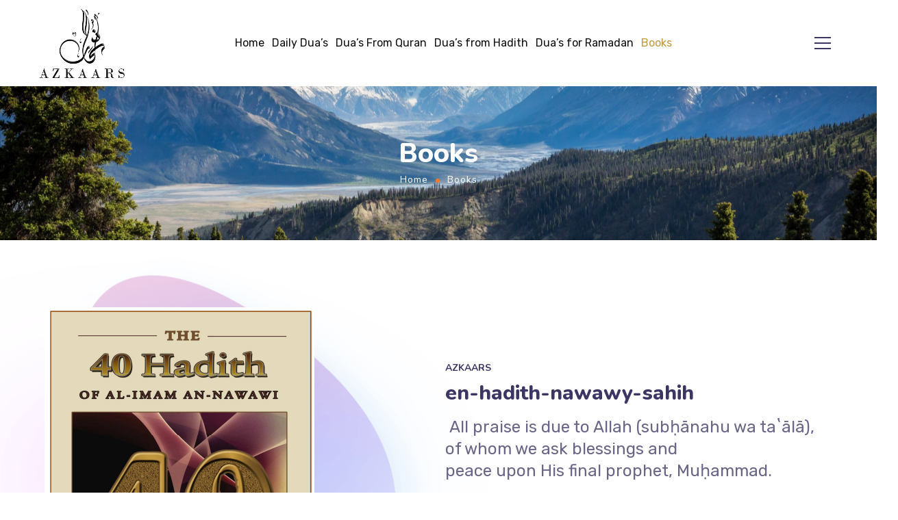

--- FILE ---
content_type: text/html; charset=UTF-8
request_url: https://azkaars.com/books/
body_size: 10805
content:
<!DOCTYPE html><html lang="en-US"><head><meta http-equiv="Content-Type" content="text/html; charset=UTF-8"><meta name="viewport" content="width=device-width, initial-scale=1, maximum-scale=1"><meta http-equiv="X-UA-Compatible" content="IE=Edge"><meta name='robots' content='index, follow, max-image-preview:large, max-snippet:-1, max-video-preview:-1' /><link media="all" href="https://azkaars.com/wp-content/cache/autoptimize/css/autoptimize_44054a2a541c1998e068efede1a2946f.css" rel="stylesheet"><style media="screen">@media screen and (max-width:600px){html,* html body{margin-top:0 !important}}</style><title>Books - Azkaars</title><link rel="canonical" href="https://azkaars.com/books/" /><meta property="og:locale" content="en_US" /><meta property="og:type" content="article" /><meta property="og:title" content="Books - Azkaars" /><meta property="og:description" content="Azkaars en-hadith-nawawy-sahih  All praise is due to Allah (subḥānahu wa taʽālā), of whom we ask blessings andpeace upon His final prophet, Muḥammad. The collection of Forty Ḥadīth compiled by al-Imām Yaḥya bin Sharaf an-Nawawi(which actually contains 42 ḥadīths) has been widely studied in traditional Arabiccircles of learning and continues to be one of the basic [&hellip;]" /><meta property="og:url" content="https://azkaars.com/books/" /><meta property="og:site_name" content="Azkaars" /><meta property="article:modified_time" content="2022-03-11T11:34:32+00:00" /><meta property="og:image" content="https://azkaars.com/wp-content/uploads/2022/02/Capture-decran-2022-02-13-225539.png" /><meta property="og:image:width" content="502" /><meta property="og:image:height" content="626" /><meta property="og:image:type" content="image/png" /><meta name="twitter:card" content="summary_large_image" /><meta name="twitter:label1" content="Est. reading time" /><meta name="twitter:data1" content="2 minutes" /> <script type="application/ld+json" class="yoast-schema-graph">{"@context":"https://schema.org","@graph":[{"@type":"WebPage","@id":"https://azkaars.com/books/","url":"https://azkaars.com/books/","name":"Books - Azkaars","isPartOf":{"@id":"https://azkaars.com/#website"},"primaryImageOfPage":{"@id":"https://azkaars.com/books/#primaryimage"},"image":{"@id":"https://azkaars.com/books/#primaryimage"},"thumbnailUrl":"https://azkaars.com/wp-content/uploads/2022/02/Capture-decran-2022-02-13-225539.png","datePublished":"2022-02-13T21:05:23+00:00","dateModified":"2022-03-11T11:34:32+00:00","breadcrumb":{"@id":"https://azkaars.com/books/#breadcrumb"},"inLanguage":"en-US","potentialAction":[{"@type":"ReadAction","target":["https://azkaars.com/books/"]}]},{"@type":"ImageObject","inLanguage":"en-US","@id":"https://azkaars.com/books/#primaryimage","url":"https://azkaars.com/wp-content/uploads/2022/02/Capture-decran-2022-02-13-225539.png","contentUrl":"https://azkaars.com/wp-content/uploads/2022/02/Capture-decran-2022-02-13-225539.png","width":502,"height":626},{"@type":"BreadcrumbList","@id":"https://azkaars.com/books/#breadcrumb","itemListElement":[{"@type":"ListItem","position":1,"name":"Home","item":"https://azkaars.com/"},{"@type":"ListItem","position":2,"name":"Books"}]},{"@type":"WebSite","@id":"https://azkaars.com/#website","url":"https://azkaars.com/","name":"Azkaars","description":"daily dua&#039;s","potentialAction":[{"@type":"SearchAction","target":{"@type":"EntryPoint","urlTemplate":"https://azkaars.com/?s={search_term_string}"},"query-input":{"@type":"PropertyValueSpecification","valueRequired":true,"valueName":"search_term_string"}}],"inLanguage":"en-US"}]}</script> <link rel="alternate" type="application/rss+xml" title="Azkaars &raquo; Feed" href="https://azkaars.com/feed/" /><link rel="alternate" type="application/rss+xml" title="Azkaars &raquo; Comments Feed" href="https://azkaars.com/comments/feed/" /><meta property="og:title" content="Books"/><meta property="og:type" content="article"/><meta property="og:url" content="https://azkaars.com/books/"/><meta property="og:site_name" content="Azkaars"/><meta property="og:image" content="https://azkaars.com/wp-content/uploads/2022/02/Capture-decran-2022-02-13-225539.png"/><link rel='stylesheet' id='twb-open-sans-css' href='https://fonts.googleapis.com/css?family=Open+Sans%3A300%2C400%2C500%2C600%2C700%2C800&#038;display=swap&#038;ver=6.8.3' type='text/css' media='all' /><link rel='stylesheet' id='elementor-post-4073-css' href='https://azkaars.com/wp-content/cache/autoptimize/css/autoptimize_single_1851f3a44595b75a4bea16089e0446d7.css?ver=1688550923' type='text/css' media='all' /><link rel='stylesheet' id='elementor-post-5442-css' href='https://azkaars.com/wp-content/cache/autoptimize/css/autoptimize_single_a817b66701deee899ff8491eaadb4266.css?ver=1688550923' type='text/css' media='all' /><link rel='stylesheet' id='bwg_googlefonts-css' href='https://fonts.googleapis.com/css?family=Ubuntu&#038;subset=greek,latin,greek-ext,vietnamese,cyrillic-ext,latin-ext,cyrillic' type='text/css' media='all' /><link rel='stylesheet' id='elementor-post-18-css' href='https://azkaars.com/wp-content/cache/autoptimize/css/autoptimize_single_04a71a8c510d387fdfbe1a10fe66075b.css?ver=1688550924' type='text/css' media='all' /><link rel='stylesheet' id='elementor-post-7816-css' href='https://azkaars.com/wp-content/cache/autoptimize/css/autoptimize_single_5543f06d4ad51641258fe1d6cd9f4bb4.css?ver=1688898787' type='text/css' media='all' /><link rel='stylesheet' id='google-fonts-1-css' href='https://fonts.googleapis.com/css?family=Rubik%3A100%2C100italic%2C200%2C200italic%2C300%2C300italic%2C400%2C400italic%2C500%2C500italic%2C600%2C600italic%2C700%2C700italic%2C800%2C800italic%2C900%2C900italic%7CNunito%3A100%2C100italic%2C200%2C200italic%2C300%2C300italic%2C400%2C400italic%2C500%2C500italic%2C600%2C600italic%2C700%2C700italic%2C800%2C800italic%2C900%2C900italic%7CRoboto%3A100%2C100italic%2C200%2C200italic%2C300%2C300italic%2C400%2C400italic%2C500%2C500italic%2C600%2C600italic%2C700%2C700italic%2C800%2C800italic%2C900%2C900italic%7CManrope%3A100%2C100italic%2C200%2C200italic%2C300%2C300italic%2C400%2C400italic%2C500%2C500italic%2C600%2C600italic%2C700%2C700italic%2C800%2C800italic%2C900%2C900italic%7CRoboto+Slab%3A100%2C100italic%2C200%2C200italic%2C300%2C300italic%2C400%2C400italic%2C500%2C500italic%2C600%2C600italic%2C700%2C700italic%2C800%2C800italic%2C900%2C900italic&#038;display=auto&#038;ver=6.8.3' type='text/css' media='all' /><link rel="preconnect" href="https://fonts.gstatic.com/" crossorigin> <script type="text/javascript" src="https://azkaars.com/wp-includes/js/jquery/jquery.min.js?ver=3.7.1" id="jquery-core-js"></script> <script type="text/javascript" id="twbbwg-global-js-extra">var twb = {"nonce":"5fb92a0c6e","ajax_url":"https:\/\/azkaars.com\/wp-admin\/admin-ajax.php","plugin_url":"https:\/\/azkaars.com\/wp-content\/plugins\/photo-gallery\/booster","href":"https:\/\/azkaars.com\/wp-admin\/admin.php?page=twbbwg_photo-gallery"};
var twb = {"nonce":"5fb92a0c6e","ajax_url":"https:\/\/azkaars.com\/wp-admin\/admin-ajax.php","plugin_url":"https:\/\/azkaars.com\/wp-content\/plugins\/photo-gallery\/booster","href":"https:\/\/azkaars.com\/wp-admin\/admin.php?page=twbbwg_photo-gallery"};</script> <link rel="https://api.w.org/" href="https://azkaars.com/wp-json/" /><link rel="alternate" title="JSON" type="application/json" href="https://azkaars.com/wp-json/wp/v2/pages/7816" /><link rel="EditURI" type="application/rsd+xml" title="RSD" href="https://azkaars.com/xmlrpc.php?rsd" /><meta name="generator" content="WordPress 6.8.3" /><link rel='shortlink' href='https://azkaars.com/?p=7816' /><link rel="alternate" title="oEmbed (JSON)" type="application/json+oembed" href="https://azkaars.com/wp-json/oembed/1.0/embed?url=https%3A%2F%2Fazkaars.com%2Fbooks%2F" /><link rel="alternate" title="oEmbed (XML)" type="text/xml+oembed" href="https://azkaars.com/wp-json/oembed/1.0/embed?url=https%3A%2F%2Fazkaars.com%2Fbooks%2F&#038;format=xml" /><meta name="framework" content="Redux 4.3.2" /><meta name="generator" content="Elementor 3.14.1; features: e_dom_optimization, e_optimized_assets_loading, e_optimized_css_loading, a11y_improvements, additional_custom_breakpoints; settings: css_print_method-external, google_font-enabled, font_display-auto"><link rel="icon" href="https://azkaars.com/wp-content/uploads/2022/01/cropped-azkaars-logo1-e1642949999226-1-32x32.png" sizes="32x32" /><link rel="icon" href="https://azkaars.com/wp-content/uploads/2022/01/cropped-azkaars-logo1-e1642949999226-1-192x192.png" sizes="192x192" /><link rel="apple-touch-icon" href="https://azkaars.com/wp-content/uploads/2022/01/cropped-azkaars-logo1-e1642949999226-1-180x180.png" /><meta name="msapplication-TileImage" content="https://azkaars.com/wp-content/uploads/2022/01/cropped-azkaars-logo1-e1642949999226-1-270x270.png" /></head><body class="wp-singular page-template page-template-elementor_header_footer page page-id-7816 wp-theme-ewebot elementor-default elementor-template-full-width elementor-kit-18 elementor-page elementor-page-7816 elementor-page" data-theme-color="#6254e7" ><div class="gt3_preloader gt3_linear-loading gt3_preloader_full gt3_preloader_image_on" style="background-color:#ffffff;" data-loading_type="linear"><div class="gt3_linear-loading-center"><div class="gt3_linear-loading-center-absolute"><img style="width:166.5px;height: auto;" src="https://azkaars.com/wp-content/uploads/2020/04/logo-azkaars-1.png" alt="preloader"><div class="gt3_linear-object gt3_linear-object_one" style="background-color:#ffffff;color:#afa318;"></div></div></div></div><div data-elementor-type="wpda-header" data-elementor-id="4073" class="elementor elementor-4073 wpda-builder-page-4073 wpda-builder wpda-header-builder header_over_bg header_over_bg_tablet header_over_bg_mobile"><section class="wpda_builder_section sticky_section_desktop sticky_section_tablet sticky_section_mobile elementor-section elementor-top-section elementor-element elementor-element-25967f0 elementor-section-stretched elementor-section-full_width elementor-section-height-min-height elementor-section-height-default elementor-section-items-middle" data-id="25967f0" data-element_type="section" data-settings="{&quot;stretch_section&quot;:&quot;section-stretched&quot;,&quot;background_background&quot;:&quot;classic&quot;}"><div class="elementor-container elementor-column-gap-no"><div class="elementor-column elementor-col-100 elementor-top-column elementor-element elementor-element-c7cfcef" data-id="c7cfcef" data-element_type="column"><div class="elementor-widget-wrap elementor-element-populated"><section class="wpda_builder_section elementor-section elementor-inner-section elementor-element elementor-element-c65529c elementor-section-full_width elementor-section-content-middle elementor-section-height-default elementor-section-height-default" data-id="c65529c" data-element_type="section"><div class="elementor-container elementor-column-gap-default"><div class="elementor-column elementor-col-33 elementor-inner-column elementor-element elementor-element-ab80b59" data-id="ab80b59" data-element_type="column"><div class="elementor-widget-wrap elementor-element-populated"><div class="elementor-element elementor-element-bd928e1 elementor-widget__width-auto elementor-widget elementor-widget-wpda-header-logo" data-id="bd928e1" data-element_type="widget" data-widget_type="wpda-header-logo.default"><div class="elementor-widget-container"><div class="wpda-builder-logo_container "> <a href="https://azkaars.com/"> <img class="wpda-builder-logo" src="https://azkaars.com/wp-content/uploads/2020/04/logo-azkaars-1.png" alt="" title="logo-azkaars"/> </a></div></div></div></div></div><div class="elementor-column elementor-col-33 elementor-inner-column elementor-element elementor-element-e7ad2b2" data-id="e7ad2b2" data-element_type="column"><div class="elementor-widget-wrap elementor-element-populated"><div class="elementor-element elementor-element-60066a0 elementor-widget__width-auto elementor-widget elementor-widget-wpda-builder-menu" data-id="60066a0" data-element_type="widget" data-widget_type="wpda-builder-menu.default"><div class="elementor-widget-container"><div class="wpda-mobile-navigation-toggle"><div class="wpda-toggle-box"><div class="wpda-toggle-inner"></div></div></div><div class="wpda-navbar-collapse"><nav class="wpda-builder-menu"><ul id="menu-azkaar" class="wpda-menu"><li id="menu-item-7349" class="menu-item menu-item-type-post_type menu-item-object-page menu-item-home menu-item-7349"><a href="https://azkaars.com/">Home</a></li><li id="menu-item-7889" class="menu-item menu-item-type-post_type menu-item-object-page menu-item-7889"><a href="https://azkaars.com/daily-duas/">Daily Dua’s</a></li><li id="menu-item-7911" class="menu-item menu-item-type-post_type menu-item-object-page menu-item-7911"><a href="https://azkaars.com/duas-from-quran/">Dua’s From Quran</a></li><li id="menu-item-7888" class="menu-item menu-item-type-post_type menu-item-object-page menu-item-7888"><a href="https://azkaars.com/dua-from-hadit/">Dua’s from Hadith</a></li><li id="menu-item-7955" class="menu-item menu-item-type-post_type menu-item-object-page menu-item-7955"><a href="https://azkaars.com/duas-for-ramadan/">Dua’s for Ramadan</a></li><li id="menu-item-7865" class="menu-item menu-item-type-post_type menu-item-object-page current-menu-item page_item page-item-7816 current_page_item menu-item-7865"><a href="https://azkaars.com/books/">Books</a></li></ul></nav></div></div></div></div></div><div class="elementor-column elementor-col-33 elementor-inner-column elementor-element elementor-element-a725a7f elementor-hidden-phone" data-id="a725a7f" data-element_type="column"><div class="elementor-widget-wrap elementor-element-populated"><div class="elementor-element elementor-element-79a605b elementor-widget__width-auto elementor-widget-tablet__width-auto elementor-hidden-tablet elementor-hidden-mobile elementor-widget elementor-widget-wpda-builder-burger-sidebar" data-id="79a605b" data-element_type="widget" data-widget_type="wpda-builder-burger-sidebar.default"><div class="elementor-widget-container"><div class="wpda-builder-burger_sidebar" data-id="79a605b"> <i class="burger_sidebar_icon"><span class="first"></span><span class="second"></span><span class="third"></span></i></div></div></div></div></div></div></section></div></div></div></section></div><div class="gt3-page-title_wrapper"><div class='gt3-page-title gt3-page-title_horiz_align_center gt3-page-title_vert_align_middle gt3-page-title_has_img_bg' style="background-color:#ffffff;height:225px;color:#ffffff;margin-bottom:80px;background-image:url(https://azkaars.com/wp-content/uploads/2021/12/kalen-emsley-Bkci_8qcdvQ-unsplash-scaled.jpg);background-size:cover;background-repeat:no-repeat;background-attachment:scroll;background-position:center center;"><div class='gt3-page-title__inner '><div class='container'><div class='gt3-page-title__content'><div class='page_title'><h1>Books</h1></div><div class='gt3_breadcrumb'><div class="breadcrumbs"><a href="https://azkaars.com/">Home</a><span class="gt3_pagination_delimiter"></span><span class="current">Books</span></div></div></div></div></div></div></div><div class="site_wrapper fadeOnLoad"><div class="main_wrapper"><div data-elementor-type="wp-page" data-elementor-id="7816" class="elementor elementor-7816"><section class="elementor-section elementor-top-section elementor-element elementor-element-46b565f elementor-section-boxed elementor-section-height-default elementor-section-height-default" data-id="46b565f" data-element_type="section" data-settings="{&quot;background_background&quot;:&quot;classic&quot;}"><div class="elementor-container elementor-column-gap-default"><div class="elementor-column elementor-col-100 elementor-top-column elementor-element elementor-element-f7a6a84" data-id="f7a6a84" data-element_type="column"><div class="elementor-widget-wrap elementor-element-populated"><section class="elementor-section elementor-inner-section elementor-element elementor-element-0cb4777 elementor-section-boxed elementor-section-height-default elementor-section-height-default" data-id="0cb4777" data-element_type="section"><div class="elementor-container elementor-column-gap-default"><div class="elementor-column elementor-col-50 elementor-inner-column elementor-element elementor-element-3621b59" data-id="3621b59" data-element_type="column"><div class="elementor-widget-wrap elementor-element-populated"><div class="elementor-element elementor-element-d6acb5d elementor-invisible elementor-widget elementor-widget-image" data-id="d6acb5d" data-element_type="widget" data-settings="{&quot;_animation&quot;:&quot;fadeInLeft&quot;}" data-widget_type="image.default"><div class="elementor-widget-container"> <img fetchpriority="high" decoding="async" width="826" height="696" src="https://azkaars.com/wp-content/uploads/2020/10/home8_img_figure.png" class="attachment-full size-full wp-image-6239" alt="" srcset="https://azkaars.com/wp-content/uploads/2020/10/home8_img_figure.png 826w, https://azkaars.com/wp-content/uploads/2020/10/home8_img_figure-300x253.png 300w, https://azkaars.com/wp-content/uploads/2020/10/home8_img_figure-768x647.png 768w, https://azkaars.com/wp-content/uploads/2020/10/home8_img_figure-480x404.png 480w" sizes="(max-width: 826px) 100vw, 826px" title="home8_img_figure" /></div></div><div class="elementor-element elementor-element-2e26d79 gt3_image_custom_round elementor-widget elementor-widget-image" data-id="2e26d79" data-element_type="widget" data-widget_type="image.default"><div class="elementor-widget-container"> <img decoding="async" width="394" height="555" src="https://azkaars.com/wp-content/uploads/2022/02/Capture-decran-2022-02-13-224459-e1644788773449.png" class="attachment-2048x2048 size-2048x2048 wp-image-7821" alt="" srcset="https://azkaars.com/wp-content/uploads/2022/02/Capture-decran-2022-02-13-224459-e1644788773449.png 394w, https://azkaars.com/wp-content/uploads/2022/02/Capture-decran-2022-02-13-224459-e1644788773449-213x300.png 213w" sizes="(max-width: 394px) 100vw, 394px" title="Capture d’écran 2022-02-13 224459" /></div></div></div></div><div class="elementor-column elementor-col-50 elementor-inner-column elementor-element elementor-element-19dd8bc" data-id="19dd8bc" data-element_type="column"><div class="elementor-widget-wrap elementor-element-populated"><div class="elementor-element elementor-element-eef32db elementor-widget elementor-widget-spacer" data-id="eef32db" data-element_type="widget" data-widget_type="spacer.default"><div class="elementor-widget-container"><div class="elementor-spacer"><div class="elementor-spacer-inner"></div></div></div></div><div class="elementor-element-custom_font_size elementor-element-custom_font_weight elementor-element elementor-element-a01a70a elementor-widget elementor-widget-text-editor" data-id="a01a70a" data-element_type="widget" data-widget_type="text-editor.default"><div class="elementor-widget-container"><h5>Azkaars</h5></div></div><div class="elementor-element elementor-element-ce34e30 elementor-widget elementor-widget-heading" data-id="ce34e30" data-element_type="widget" data-widget_type="heading.default"><div class="elementor-widget-container"><h2 class="elementor-heading-title elementor-size-default">en-hadith-nawawy-sahih</h2></div></div><div class="elementor-element-custom_font_size elementor-element-custom_line_height elementor-element elementor-element-63afee1 elementor-widget elementor-widget-text-editor" data-id="63afee1" data-element_type="widget" data-widget_type="text-editor.default"><div class="elementor-widget-container"><p> All praise is due to Allah (subḥānahu wa taʽālā), of whom we ask blessings and<br />peace upon His final prophet, Muḥammad.</p></div></div><div class="elementor-element elementor-element-bc98862 elementor-widget elementor-widget-text-editor" data-id="bc98862" data-element_type="widget" data-widget_type="text-editor.default"><div class="elementor-widget-container"><p><br />The collection of Forty Ḥadīth compiled by al-Imām Yaḥya bin Sharaf an-Nawawi<br />(which actually contains 42 ḥadīths) has been widely studied in traditional Arabic<br />circles of learning and continues to be one of the basic subjects taught in Islamic<br />courses throughout the world today.</p></div></div><div class="elementor-element elementor-element-7125e35 elementor-widget elementor-widget-spacer" data-id="7125e35" data-element_type="widget" data-widget_type="spacer.default"><div class="elementor-widget-container"><div class="elementor-spacer"><div class="elementor-spacer-inner"></div></div></div></div><div class="gt3-core-button--alignment_inline elementor-element elementor-element-256e29d elementor-widget elementor-widget-gt3-core-button" data-id="256e29d" data-element_type="widget" data-widget_type="gt3-core-button.default"><div class="elementor-widget-container"><div class="gt3_module_button_elementor size_custom alignment_inline button_icon_none hover_none rounded"> <a class="button_size_elementor_custom alignment_inline border_icon_none hover_none btn_icon_position_left" href="https://azkaars.com/wp-content/uploads/2022/02/en-hadith-nawawy-sahih-1.pdf" target="_blank"> <span class="gt3_module_button__container"> <span class="gt3_module_button__cover front"><span class="elementor_gt3_btn_text">Download </span></span> </span> </a></div> <script type="application/json" id="settings--256e29d">[]</script> </div></div><div class="elementor-element elementor-element-e2a9836 elementor-widget elementor-widget-spacer" data-id="e2a9836" data-element_type="widget" data-widget_type="spacer.default"><div class="elementor-widget-container"><div class="elementor-spacer"><div class="elementor-spacer-inner"></div></div></div></div></div></div></div></section></div></div></div></section><section class="elementor-section elementor-top-section elementor-element elementor-element-51874ac elementor-section-boxed elementor-section-height-default elementor-section-height-default" data-id="51874ac" data-element_type="section" data-settings="{&quot;background_background&quot;:&quot;classic&quot;}"><div class="elementor-container elementor-column-gap-default"><div class="elementor-column elementor-col-100 elementor-top-column elementor-element elementor-element-3fe6b56" data-id="3fe6b56" data-element_type="column"><div class="elementor-widget-wrap elementor-element-populated"><section class="elementor-section elementor-inner-section elementor-element elementor-element-962d55f elementor-section-boxed elementor-section-height-default elementor-section-height-default" data-id="962d55f" data-element_type="section"><div class="elementor-container elementor-column-gap-default"><div class="elementor-column elementor-col-50 elementor-inner-column elementor-element elementor-element-87e79a7" data-id="87e79a7" data-element_type="column"><div class="elementor-widget-wrap elementor-element-populated"><div class="elementor-element elementor-element-fe845f3 elementor-widget elementor-widget-spacer" data-id="fe845f3" data-element_type="widget" data-widget_type="spacer.default"><div class="elementor-widget-container"><div class="elementor-spacer"><div class="elementor-spacer-inner"></div></div></div></div><div class="elementor-element-custom_font_size elementor-element-custom_font_weight elementor-element elementor-element-019a8af elementor-widget elementor-widget-text-editor" data-id="019a8af" data-element_type="widget" data-widget_type="text-editor.default"><div class="elementor-widget-container"><h5>Azkaars</h5></div></div><div class="elementor-element elementor-element-3bad1b8 elementor-widget elementor-widget-heading" data-id="3bad1b8" data-element_type="widget" data-widget_type="heading.default"><div class="elementor-widget-container"><h2 class="elementor-heading-title elementor-size-default">Duaa From Quran's</h2></div></div><div class="elementor-element-custom_font_size elementor-element-custom_line_height elementor-element elementor-element-79bd368 elementor-widget elementor-widget-text-editor" data-id="79bd368" data-element_type="widget" data-widget_type="text-editor.default"><div class="elementor-widget-container"><p>“O Allah, it is Your mercy that I’m seeking…”</p></div></div><div class="elementor-element elementor-element-b1a6e7e elementor-widget elementor-widget-text-editor" data-id="b1a6e7e" data-element_type="widget" data-widget_type="text-editor.default"><div class="elementor-widget-container"><p>It is my humble effort to collect all the Dua’s from Nobel Quran. I have made every effort to ensure the authenticity of the content and rechecked plenty of time,<br>but I’m not learned mufassir and expert writer.</p></div></div><div class="elementor-element elementor-element-a51268d elementor-widget elementor-widget-spacer" data-id="a51268d" data-element_type="widget" data-widget_type="spacer.default"><div class="elementor-widget-container"><div class="elementor-spacer"><div class="elementor-spacer-inner"></div></div></div></div><div class="gt3-core-button--alignment_inline elementor-element elementor-element-c374eda elementor-widget elementor-widget-gt3-core-button" data-id="c374eda" data-element_type="widget" data-widget_type="gt3-core-button.default"><div class="elementor-widget-container"><div class="gt3_module_button_elementor size_custom alignment_inline button_icon_none hover_none rounded"> <a class="button_size_elementor_custom alignment_inline border_icon_none hover_none btn_icon_position_left" href="https://azkaars.com/wp-content/uploads/2021/12/Dua-Quran-1-2.pdf" target="_blank"> <span class="gt3_module_button__container"> <span class="gt3_module_button__cover front"><span class="elementor_gt3_btn_text">Download </span></span> </span> </a></div> <script type="application/json" id="settings--c374eda">[]</script> </div></div><div class="elementor-element elementor-element-f829033 elementor-widget elementor-widget-spacer" data-id="f829033" data-element_type="widget" data-widget_type="spacer.default"><div class="elementor-widget-container"><div class="elementor-spacer"><div class="elementor-spacer-inner"></div></div></div></div></div></div><div class="elementor-column elementor-col-50 elementor-inner-column elementor-element elementor-element-a1c4861" data-id="a1c4861" data-element_type="column"><div class="elementor-widget-wrap elementor-element-populated"><div class="elementor-element elementor-element-5a7bb8d elementor-invisible elementor-widget elementor-widget-image" data-id="5a7bb8d" data-element_type="widget" data-settings="{&quot;_animation&quot;:&quot;fadeInLeft&quot;}" data-widget_type="image.default"><div class="elementor-widget-container"> <img fetchpriority="high" decoding="async" width="826" height="696" src="https://azkaars.com/wp-content/uploads/2020/10/home8_img_figure.png" class="attachment-full size-full wp-image-6239" alt="" srcset="https://azkaars.com/wp-content/uploads/2020/10/home8_img_figure.png 826w, https://azkaars.com/wp-content/uploads/2020/10/home8_img_figure-300x253.png 300w, https://azkaars.com/wp-content/uploads/2020/10/home8_img_figure-768x647.png 768w, https://azkaars.com/wp-content/uploads/2020/10/home8_img_figure-480x404.png 480w" sizes="(max-width: 826px) 100vw, 826px" title="home8_img_figure" /></div></div><div class="elementor-element elementor-element-e346f63 gt3_image_custom_round elementor-widget elementor-widget-image" data-id="e346f63" data-element_type="widget" data-widget_type="image.default"><div class="elementor-widget-container"> <img decoding="async" src="https://azkaars.com/wp-content/uploads/elementor/thumbs/Capture-decran-2022-02-13-231830-e1644790786266-pkgzuqe113ekoa7qv5wua46d2ktm0ujmchw2s42bgo.png" title="Capture d’écran 2022-02-13 231830" alt="Capture d’écran 2022-02-13 231830" loading="lazy" /></div></div></div></div></div></section></div></div></div></section></div></div></div><div data-elementor-type="wpda-footer" data-elementor-id="5442" class="elementor elementor-5442 wpda-builder-page-5442 wpda-builder wpda-footer-builder"><section class="elementor-section elementor-top-section elementor-element elementor-element-caf1c47 elementor-hidden-desktop elementor-hidden-tablet elementor-hidden-phone elementor-section-boxed elementor-section-height-default elementor-section-height-default" data-id="caf1c47" data-element_type="section" data-settings="{&quot;background_background&quot;:&quot;classic&quot;}"><div class="elementor-container elementor-column-gap-default"><div class="elementor-column elementor-col-100 elementor-top-column elementor-element elementor-element-c5dbc54" data-id="c5dbc54" data-element_type="column"><div class="elementor-widget-wrap elementor-element-populated"><section class="elementor-section elementor-inner-section elementor-element elementor-element-8aaae50 elementor-section-content-middle elementor-section-boxed elementor-section-height-default elementor-section-height-default" data-id="8aaae50" data-element_type="section"><div class="elementor-container elementor-column-gap-default"><div class="elementor-column elementor-col-50 elementor-inner-column elementor-element elementor-element-6552a45" data-id="6552a45" data-element_type="column"><div class="elementor-widget-wrap elementor-element-populated"><div class="elementor-element elementor-element-bf008ca elementor-widget elementor-widget-spacer" data-id="bf008ca" data-element_type="widget" data-widget_type="spacer.default"><div class="elementor-widget-container"><div class="elementor-spacer"><div class="elementor-spacer-inner"></div></div></div></div><div class="elementor-element elementor-element-4ffff12 elementor-widget elementor-widget-wpda-header-logo" data-id="4ffff12" data-element_type="widget" data-widget_type="wpda-header-logo.default"><div class="elementor-widget-container"><div class="wpda-builder-logo_container "> <a href="https://azkaars.com/"> </a></div></div></div><div class="elementor-element elementor-element-aa388cb elementor-widget elementor-widget-spacer" data-id="aa388cb" data-element_type="widget" data-widget_type="spacer.default"><div class="elementor-widget-container"><div class="elementor-spacer"><div class="elementor-spacer-inner"></div></div></div></div></div></div><div class="elementor-column elementor-col-50 elementor-inner-column elementor-element elementor-element-bb64b6b" data-id="bb64b6b" data-element_type="column"><div class="elementor-widget-wrap elementor-element-populated"><div class="elementor-element elementor-element-636c36e elementor-widget elementor-widget-spacer" data-id="636c36e" data-element_type="widget" data-widget_type="spacer.default"><div class="elementor-widget-container"><div class="elementor-spacer"><div class="elementor-spacer-inner"></div></div></div></div><div class="elementor-element elementor-element-e6b8067 elementor-position-left elementor-widget__width-auto elementor-widget-tablet__width-auto elementor-widget-mobile__width-inherit elementor-vertical-align-top elementor-widget elementor-widget-gt3-core-imagebox" data-id="e6b8067" data-element_type="widget" data-widget_type="gt3-core-imagebox.default"><div class="elementor-widget-container"><div class="gt3-core-imagebox-wrapper elementor-image_icon-position-default"><figure class="gt3-core-imagebox-img"><img width="58" height="74" src="https://azkaars.com/wp-content/uploads/2019/08/img_box_29.png" class="attachment-full size-full wp-image-1444" alt="" decoding="async" title="img_box_29" /></figure><div class="gt3-core-imagebox-content"><div class="gt3-core-imagebox-title"><h6 class="gt3-core-imagebox-title">6 400 2534 236</h6></div><p class="gt3-core-imagebox-description">email@gmail.com</p></div></div></div></div><div class="elementor-element elementor-element-bfd7ce7 elementor-position-left elementor-widget__width-auto elementor-widget-tablet__width-auto elementor-widget-mobile__width-inherit elementor-vertical-align-top elementor-widget elementor-widget-gt3-core-imagebox" data-id="bfd7ce7" data-element_type="widget" data-widget_type="gt3-core-imagebox.default"><div class="elementor-widget-container"><div class="gt3-core-imagebox-wrapper elementor-image_icon-position-default"><figure class="gt3-core-imagebox-img"><img width="76" height="74" src="https://azkaars.com/wp-content/uploads/2019/08/img_box_30.png" class="attachment-full size-full wp-image-1445" alt="" decoding="async" title="img_box_30" /></figure><div class="gt3-core-imagebox-content"><p class="gt3-core-imagebox-description">27 Lorem ipsum dolor<br> 2000, Casa</p></div></div></div></div></div></div></div></section><section class="elementor-section elementor-inner-section elementor-element elementor-element-d980ef0 elementor-section-boxed elementor-section-height-default elementor-section-height-default" data-id="d980ef0" data-element_type="section"><div class="elementor-container elementor-column-gap-default"><div class="elementor-column elementor-col-33 elementor-inner-column elementor-element elementor-element-7349a22" data-id="7349a22" data-element_type="column"><div class="elementor-widget-wrap elementor-element-populated"><div class="elementor-element elementor-element-3f4b832 elementor-widget elementor-widget-spacer" data-id="3f4b832" data-element_type="widget" data-widget_type="spacer.default"><div class="elementor-widget-container"><div class="elementor-spacer"><div class="elementor-spacer-inner"></div></div></div></div><div class="elementor-element-custom_font_size elementor-element-custom_line_height elementor-element-custom_font_weight elementor-element-custom_color elementor-element elementor-element-993a5fa elementor-widget elementor-widget-text-editor" data-id="993a5fa" data-element_type="widget" data-widget_type="text-editor.default"><div class="elementor-widget-container"></div></div><div class="elementor-element-custom_font_size elementor-element elementor-element-8223e04 elementor-widget elementor-widget-text-editor" data-id="8223e04" data-element_type="widget" data-widget_type="text-editor.default"><div class="elementor-widget-container"><p><span>À travers nos <strong>ambiances</strong>, découvrez les différents <strong>styles de cuisines</strong> intégrées que nous mettons en avant chez Cuisines.</span></p></div></div><div class="elementor-element elementor-element-5107ea9 elementor-shape-square e-grid-align-left elementor-grid-0 elementor-widget elementor-widget-social-icons" data-id="5107ea9" data-element_type="widget" data-widget_type="social-icons.default"><div class="elementor-widget-container"><div class="elementor-social-icons-wrapper elementor-grid"> <span class="elementor-grid-item"> <a class="elementor-icon elementor-social-icon elementor-social-icon-twitter elementor-repeater-item-91c0e5f" target="_blank"> <span class="elementor-screen-only">Twitter</span> <i class="fab fa-twitter"></i> </a> </span> <span class="elementor-grid-item"> <a class="elementor-icon elementor-social-icon elementor-social-icon-facebook-f elementor-repeater-item-5ffa149" target="_blank"> <span class="elementor-screen-only">Facebook-f</span> <i class="fab fa-facebook-f"></i> </a> </span> <span class="elementor-grid-item"> <a class="elementor-icon elementor-social-icon elementor-social-icon-google-plus-g elementor-repeater-item-affb931" target="_blank"> <span class="elementor-screen-only">Google-plus-g</span> <i class="fab fa-google-plus-g"></i> </a> </span> <span class="elementor-grid-item"> <a class="elementor-icon elementor-social-icon elementor-social-icon-pinterest-p elementor-repeater-item-473615c" target="_blank"> <span class="elementor-screen-only">Pinterest-p</span> <i class="fab fa-pinterest-p"></i> </a> </span> <span class="elementor-grid-item"> <a class="elementor-icon elementor-social-icon elementor-social-icon-linkedin-in elementor-repeater-item-ababeec" target="_blank"> <span class="elementor-screen-only">Linkedin-in</span> <i class="fab fa-linkedin-in"></i> </a> </span></div></div></div></div></div><div class="elementor-column elementor-col-33 elementor-inner-column elementor-element elementor-element-0ce43fb" data-id="0ce43fb" data-element_type="column"><div class="elementor-widget-wrap elementor-element-populated"><div class="elementor-element elementor-element-7a520e4 elementor-widget elementor-widget-spacer" data-id="7a520e4" data-element_type="widget" data-widget_type="spacer.default"><div class="elementor-widget-container"><div class="elementor-spacer"><div class="elementor-spacer-inner"></div></div></div></div><div class="elementor-element elementor-element-df11cf5 elementor-widget elementor-widget-wpda-builder-menu" data-id="df11cf5" data-element_type="widget" data-widget_type="wpda-builder-menu.default"><div class="elementor-widget-container"><div class="wpda-mobile-navigation-toggle"><div class="wpda-toggle-box"><div class="wpda-toggle-inner"></div></div></div><div class="wpda-navbar-collapse"><nav class="wpda-builder-menu"><ul id="menu-menu" class="wpda-menu"><li id="menu-item-7799" class="menu-item menu-item-type-post_type menu-item-object-page menu-item-7799"><a href="https://azkaars.com/privacy-policy/">Privacy Policy</a></li><li id="menu-item-7054" class="menu-item menu-item-type-post_type menu-item-object-page menu-item-7054"><a href="https://azkaars.com/dua-from-hadit/">Dua&#8217;s from Hadith</a></li><li id="menu-item-7817" class="menu-item menu-item-type-post_type menu-item-object-page current-menu-item page_item page-item-7816 current_page_item menu-item-7817"><a href="https://azkaars.com/books/">Books</a></li><li id="menu-item-7897" class="menu-item menu-item-type-post_type menu-item-object-page menu-item-7897"><a href="https://azkaars.com/duas-from-quran/">Dua&#8217;s From Quran</a></li><li id="menu-item-7949" class="menu-item menu-item-type-post_type menu-item-object-page menu-item-7949"><a href="https://azkaars.com/duas-for-ramadan/">Dua&#8217;s for Ramadan</a></li><li id="menu-item-7306" class="menu-item menu-item-type-post_type menu-item-object-page menu-item-home menu-item-7306"><a href="https://azkaars.com/">Home</a></li><li id="menu-item-7675" class="menu-item menu-item-type-post_type menu-item-object-page menu-item-7675"><a href="https://azkaars.com/daily-duas/">Daily Dua&#8217;s</a></li></ul></nav></div></div></div></div></div><div class="elementor-column elementor-col-33 elementor-inner-column elementor-element elementor-element-e94e789" data-id="e94e789" data-element_type="column"><div class="elementor-widget-wrap elementor-element-populated"><div class="elementor-element elementor-element-7080fa8 elementor-widget elementor-widget-spacer" data-id="7080fa8" data-element_type="widget" data-widget_type="spacer.default"><div class="elementor-widget-container"><div class="elementor-spacer"><div class="elementor-spacer-inner"></div></div></div></div><div class="elementor-element-custom_font_size elementor-element-custom_line_height elementor-element-custom_font_weight elementor-element-custom_color elementor-element elementor-element-3a88d74 elementor-widget elementor-widget-text-editor" data-id="3a88d74" data-element_type="widget" data-widget_type="text-editor.default"><div class="elementor-widget-container"><h4><span>BESOINS D&#8217;INFORMATIONS</span></h4></div></div><div class="elementor-element elementor-element-91b36db elementor-widget elementor-widget-spacer" data-id="91b36db" data-element_type="widget" data-widget_type="spacer.default"><div class="elementor-widget-container"><div class="elementor-spacer"><div class="elementor-spacer-inner"></div></div></div></div><div class="gt3-core-button--alignment_left elementor-element elementor-element-b70aac3 elementor-widget elementor-widget-gt3-core-button" data-id="b70aac3" data-element_type="widget" data-widget_type="gt3-core-button.default"><div class="elementor-widget-container"><div class="gt3_module_button_elementor size_custom alignment_left button_icon_none hover_type5 rounded"> <a class="button_size_elementor_custom alignment_left border_icon_none hover_type5 btn_icon_position_left" href="https://azkaars.com/contact-us/"> <span class="gt3_module_button__container"> <span class="elementor_gt3_btn_text">Contactez-nous</span> <span class="gt3_module_button__cover front"></span> <span class="gt3_module_button__cover back"></span> </span> </a></div> <script type="application/json" id="settings--b70aac3">[]</script> </div></div></div></div></div></section></div></div></div></section><section class="elementor-section elementor-top-section elementor-element elementor-element-bcd6f19 elementor-hidden-desktop elementor-hidden-tablet elementor-hidden-phone elementor-section-boxed elementor-section-height-default elementor-section-height-default" data-id="bcd6f19" data-element_type="section" data-settings="{&quot;background_background&quot;:&quot;classic&quot;}"><div class="elementor-container elementor-column-gap-default"><div class="elementor-column elementor-col-100 elementor-top-column elementor-element elementor-element-ebe8e7d" data-id="ebe8e7d" data-element_type="column"><div class="elementor-widget-wrap elementor-element-populated"><section class="elementor-section elementor-inner-section elementor-element elementor-element-4b07d03 elementor-section-content-middle elementor-section-boxed elementor-section-height-default elementor-section-height-default" data-id="4b07d03" data-element_type="section"><div class="elementor-container elementor-column-gap-default"><div class="elementor-column elementor-col-100 elementor-inner-column elementor-element elementor-element-3156872" data-id="3156872" data-element_type="column"><div class="elementor-widget-wrap elementor-element-populated"><div class="elementor-element elementor-element-54e6385 elementor-widget elementor-widget-spacer" data-id="54e6385" data-element_type="widget" data-widget_type="spacer.default"><div class="elementor-widget-container"><div class="elementor-spacer"><div class="elementor-spacer-inner"></div></div></div></div><div class="elementor-element elementor-element-317294a elementor-widget elementor-widget-wpda-header-logo" data-id="317294a" data-element_type="widget" data-widget_type="wpda-header-logo.default"><div class="elementor-widget-container"><div class="wpda-builder-logo_container "> <a href="https://azkaars.com/"> <img class="wpda-builder-logo" src="https://azkaars.com/wp-content/uploads/2022/01/cropped-azkaars-logo1-e1642949999226-1.png" alt="" title="cropped-azkaars-logo1-e1642949999226-1.png"/> </a></div></div></div><div class="elementor-element elementor-element-d5610b6 elementor-widget elementor-widget-spacer" data-id="d5610b6" data-element_type="widget" data-widget_type="spacer.default"><div class="elementor-widget-container"><div class="elementor-spacer"><div class="elementor-spacer-inner"></div></div></div></div></div></div></div></section></div></div></div></section><section class="elementor-section elementor-top-section elementor-element elementor-element-0fa37e9 elementor-section-content-middle elementor-section-boxed elementor-section-height-default elementor-section-height-default" data-id="0fa37e9" data-element_type="section" data-settings="{&quot;background_background&quot;:&quot;classic&quot;}"><div class="elementor-container elementor-column-gap-default"><div class="elementor-column elementor-col-100 elementor-top-column elementor-element elementor-element-ab2a59b" data-id="ab2a59b" data-element_type="column"><div class="elementor-widget-wrap elementor-element-populated"><div class="elementor-element elementor-element-57af9a9 elementor-widget elementor-widget-spacer" data-id="57af9a9" data-element_type="widget" data-widget_type="spacer.default"><div class="elementor-widget-container"><div class="elementor-spacer"><div class="elementor-spacer-inner"></div></div></div></div><div class="elementor-element-custom_font_size elementor-element-custom_line_height elementor-element-custom_color elementor-element elementor-element-31fade6 elementor-widget elementor-widget-text-editor" data-id="31fade6" data-element_type="widget" data-widget_type="text-editor.default"><div class="elementor-widget-container"><p><strong><a href="https://azkaars.com/privacy-policy/">Privacy Policy </a> .</strong> © 2021 —  All Rights Reserved</p></div></div><div class="elementor-element elementor-element-d202b3b elementor-widget elementor-widget-spacer" data-id="d202b3b" data-element_type="widget" data-widget_type="spacer.default"><div class="elementor-widget-container"><div class="elementor-spacer"><div class="elementor-spacer-inner"></div></div></div></div></div></div></div></section></div><div class="wpda-builder__burger_sidebar burger-id-79a605b"><div class="wpda-builder__burger_sidebar-cover"></div><div class="wpda-builder__burger_container"><aside class="sidebar"><div id="block-8" class="widget gt3_widget open widget_block widget_media_image"><div class="wp-block-image"><figure class="aligncenter size-full is-resized"><img loading="lazy" decoding="async" src="https://azkaars.com/wp-content/uploads/2022/01/azkaars-logo1-1.png" alt="" class="wp-image-7776" width="133" height="120" srcset="https://azkaars.com/wp-content/uploads/2022/01/azkaars-logo1-1.png 333w, https://azkaars.com/wp-content/uploads/2022/01/azkaars-logo1-1-300x270.png 300w" sizes="auto, (max-width: 133px) 100vw, 133px" /></figure></div></div><div id="block-10" class="widget gt3_widget open widget_block widget_text"><p class="has-text-align-center">“My Lord, Bestow Thy mercy upon my parents, as they raised me up when I was little”</p></div><div id="block-11" class="widget gt3_widget open widget_block widget_text"><p class="has-text-align-center"><strong>Keep me in your prayer! </strong>جزاك اللهُ خيراً</p></div><div id="block-14" class="widget gt3_widget open widget_block"><div id="bwg_container1_0"         class="bwg_container bwg_thumbnail bwg_thumbnails "         data-right-click-protection="0"         data-bwg="0"         data-scroll="0"         data-gallery-type="thumbnails"         data-gallery-view-type="thumbnails"         data-current-url="/books/"         data-lightbox-url="https://azkaars.com/wp-admin/admin-ajax.php?action=GalleryBox&#038;current_view=0&#038;gallery_id=0&#038;tag=0&#038;theme_id=1&#038;shortcode_id=10&#038;sort_by=order&#038;order_by=asc&#038;current_url=%2Fbooks%2F"         data-gallery-id="0"         data-popup-width="800"         data-popup-height="500"         data-is-album="gallery"         data-buttons-position="bottom"><div id="bwg_container2_0"><div id="ajax_loading_0" class="bwg_loading_div_1"><div class="bwg_loading_div_2"><div class="bwg_loading_div_3"><div id="loading_div_0" class="bwg_spider_ajax_loading"></div></div></div></div><form id="gal_front_form_0"              class="bwg-hidden"              method="post"              action="#"              data-current="0"              data-shortcode-id="10"              data-gallery-type="thumbnails"              data-gallery-id="0"              data-tag="0"              data-album-id="0"              data-theme-id="1"              data-ajax-url="https://azkaars.com/wp-admin/admin-ajax.php?action=bwg_frontend_data"><div id="bwg_container3_0" class="bwg-background bwg-background-0"><div data-max-count="2"         data-thumbnail-width="250"         data-bwg="0"         data-gallery-id="0"         data-lightbox-url="https://azkaars.com/wp-admin/admin-ajax.php?action=GalleryBox&amp;current_view=0&amp;gallery_id=0&amp;tag=0&amp;theme_id=1&amp;shortcode_id=10&amp;sort_by=order&amp;order_by=asc&amp;current_url=%2Fbooks%2F"         id="bwg_thumbnails_0"         class="bwg-container-0 bwg-thumbnails bwg-standard-thumbnails bwg-container bwg-border-box"><div class="bwg-item"> <a class="bwg-a  bwg_lightbox"  data-image-id="12" href="https://azkaars.com/wp-content/uploads/photo-gallery/imported_from_media_libray/azkaar4-Copie.png?bwg=1640628488" data-elementor-open-lightbox="no"><div class="bwg-item0 "><div class="bwg-item1 "><div class="bwg-item2"> <img decoding="async" class="skip-lazy bwg_standart_thumb_img_0 "                   data-id="12"                   data-width="500"                   data-height="279"                   data-src="https://azkaars.com/wp-content/uploads/photo-gallery/imported_from_media_libray/thumb/azkaar4-Copie.png?bwg=1640628488"                   src="https://azkaars.com/wp-content/uploads/photo-gallery/imported_from_media_libray/thumb/azkaar4-Copie.png?bwg=1640628488"                   alt="azkaar4 - Copie"                   title="azkaar4 - Copie" /></div><div class=""></div></div></div> </a></div><div class="bwg-item"> <a class="bwg-a  bwg_lightbox"  data-image-id="36" href="https://azkaars.com/wp-content/uploads/photo-gallery/imported_from_media_libray/1-1.png?bwg=1642089959" data-elementor-open-lightbox="no"><div class="bwg-item0 "><div class="bwg-item1 "><div class="bwg-item2"> <img decoding="async" class="skip-lazy bwg_standart_thumb_img_0 "                   data-id="36"                   data-width="500"                   data-height="500"                   data-src="https://azkaars.com/wp-content/uploads/photo-gallery/imported_from_media_libray/thumb/1-1.png?bwg=1642089959"                   src="https://azkaars.com/wp-content/uploads/photo-gallery/imported_from_media_libray/thumb/1-1.png?bwg=1642089959"                   alt="1"                   title="1" /></div><div class=""></div></div></div> </a></div><div class="bwg-item"> <a class="bwg-a  bwg_lightbox"  data-image-id="68" href="https://azkaars.com/wp-content/uploads/photo-gallery/day17v3_(1).jpg?bwg=1645313644" data-elementor-open-lightbox="no"><div class="bwg-item0 "><div class="bwg-item1 "><div class="bwg-item2"> <img decoding="async" class="skip-lazy bwg_standart_thumb_img_0 "                   data-id="68"                   data-width="500"                   data-height="500"                   data-src="https://azkaars.com/wp-content/uploads/photo-gallery/thumb/day17v3_(1).jpg?bwg=1645313644"                   src="https://azkaars.com/wp-content/uploads/photo-gallery/thumb/day17v3_(1).jpg?bwg=1645313644"                   alt="day17v3 (1)"                   title="day17v3 (1)" /></div><div class=""></div></div></div> </a></div><div class="bwg-item"> <a class="bwg-a  bwg_lightbox"  data-image-id="78" href="https://azkaars.com/wp-content/uploads/photo-gallery/dua-love-allah.jpg?bwg=1648471534" data-elementor-open-lightbox="no"><div class="bwg-item0 "><div class="bwg-item1 "><div class="bwg-item2"> <img decoding="async" class="skip-lazy bwg_standart_thumb_img_0 "                   data-id="78"                   data-width="308"                   data-height="500"                   data-src="https://azkaars.com/wp-content/uploads/photo-gallery/thumb/dua-love-allah.jpg?bwg=1648471534"                   src="https://azkaars.com/wp-content/uploads/photo-gallery/thumb/dua-love-allah.jpg?bwg=1648471534"                   alt="dua-love-allah"                   title="dua-love-allah" /></div><div class=""></div></div></div> </a></div></div> <span class="bwg_nav_cont_0"><div class="tablenav-pages_0"> <span class="pagination-links_0 pagination-links" data-pages-count="22"> <span class="pagination-links_col1"> <a class="bwg-a first-page disabled" title="Go to the first page" >«</a> <a class="bwg-a prev-page disabled" title="Go to the previous page" >‹</a> </span> <span class="pagination-links_col2"> <input type="number" class="bwg_current_page" name="bwg_current_page" value="1" data-url-info="page_number_0" onkeypress="return bwg_change_page_0(event, this)" min="1" oninput="validity.valid||(value='')" /> of <span class="total-pages_0"> 22 </span> </span> <span class="pagination-links_col3"> <a class="bwg-a next-page-0" title="Go to the next page" href="/books/?page_number_0=2">›</a> <a class="bwg-a last-page-0" title="Go to the last page" href="/books/?page_number_0=22">»</a> </span> </span></div> <input type="hidden" id="page_number_0" name="page_number_0" value="1" /> </span></div></form><div id="bwg_spider_popup_loading_0" class="bwg_spider_popup_loading"></div><div id="spider_popup_overlay_0" class="spider_popup_overlay" onclick="spider_destroypopup(1000)"></div> <input type="hidden" id="bwg_random_seed_0" value="683821939"></div></div></div></aside></div></div><script type="speculationrules">{"prefetch":[{"source":"document","where":{"and":[{"href_matches":"\/*"},{"not":{"href_matches":["\/wp-*.php","\/wp-admin\/*","\/wp-content\/uploads\/*","\/wp-content\/*","\/wp-content\/plugins\/*","\/wp-content\/themes\/ewebot\/*","\/*\\?(.+)"]}},{"not":{"selector_matches":"a[rel~=\"nofollow\"]"}},{"not":{"selector_matches":".no-prefetch, .no-prefetch a"}}]},"eagerness":"conservative"}]}</script> <div class='back_to_top_container'><a href='javascript:void(0)' class='gt3_back2top' id='back_to_top'></a></div> <script defer src="https://azkaars.com/wp-content/cache/autoptimize/js/autoptimize_1ce08bc7263135c66a7f81effedcbb34.js"></script></body></html>

--- FILE ---
content_type: text/css
request_url: https://azkaars.com/wp-content/cache/autoptimize/css/autoptimize_single_1851f3a44595b75a4bea16089e0446d7.css?ver=1688550923
body_size: 1073
content:
.elementor-4073 .elementor-element.elementor-element-25967f0>.elementor-container{min-height:108px}.elementor-4073 .elementor-element.elementor-element-25967f0.sticky_enabled:not(.elementor-motion-effects-element-type-background),.elementor-4073 .elementor-element.elementor-element-25967f0.sticky_enabled>.elementor-motion-effects-container>.elementor-motion-effects-layer{background-color:rgba(255,255,255,.95)}.elementor-4073 .elementor-element.elementor-element-25967f0.sticky_enabled{box-shadow:0px 0px 7px 0px rgba(0,0,0,.1);transition:background .3s,border .3s,border-radius .3s,box-shadow .3s}.elementor-4073 .elementor-element.elementor-element-25967f0.sticky_enabled>.elementor-background-overlay{transition:background .3s,border-radius .3s,opacity .3s}.elementor-4073 .elementor-element.elementor-element-25967f0:not(.elementor-motion-effects-element-type-background),.elementor-4073 .elementor-element.elementor-element-25967f0>.elementor-motion-effects-container>.elementor-motion-effects-layer{background-color:#fff}.elementor-4073 .elementor-element.elementor-element-25967f0{transition:background .3s,border .3s,border-radius .3s,box-shadow .3s;color:#3b3663;padding:0 2%}.elementor-4073 .elementor-element.elementor-element-25967f0>.elementor-background-overlay{transition:background .3s,border-radius .3s,opacity .3s}.elementor-4073 .elementor-element.elementor-element-25967f0 .elementor-heading-title{color:#3b3663}.elementor-4073 .elementor-element.elementor-element-25967f0 a{color:#3b3663}.elementor-4073 .elementor-element.elementor-element-25967f0 a.wpda_cart-icon:hover{color:#3b3663}.elementor-4073 .elementor-element.elementor-element-25967f0 a:hover{color:#f47514}.elementor-4073 .elementor-element.elementor-element-c65529c>.elementor-container>.elementor-column>.elementor-widget-wrap{align-content:center;align-items:center}.elementor-4073 .elementor-element.elementor-element-c65529c{padding:0 22px}.elementor-4073 .elementor-element.elementor-element-ab80b59>.elementor-widget-wrap>.elementor-widget:not(.elementor-widget__width-auto):not(.elementor-widget__width-initial):not(:last-child):not(.elementor-absolute){margin-bottom:0}.elementor-4073 .elementor-element.elementor-element-ab80b59>.elementor-element-populated{padding:0}.elementor-4073 .elementor-element.elementor-element-bd928e1 .wpda-builder-logo_container img{height:126px;max-height:126px}.elementor-4073 .elementor-element.elementor-element-bd928e1{text-align:left;width:auto;max-width:auto}.elementor-4073 .elementor-element.elementor-element-bd928e1>.elementor-widget-container{margin:0 68px 0 0}.elementor-4073 .elementor-element.elementor-element-e7ad2b2>.elementor-widget-wrap>.elementor-widget:not(.elementor-widget__width-auto):not(.elementor-widget__width-initial):not(:last-child):not(.elementor-absolute){margin-bottom:0}.elementor-4073 .elementor-element.elementor-element-e7ad2b2>.elementor-element-populated{padding:0}.elementor-4073 .elementor-element.elementor-element-60066a0{text-align:right;width:auto;max-width:auto}.elementor-4073 .elementor-element.elementor-element-60066a0 nav>ul>li>a{color:#0e0e0e}.elementor-4073 .elementor-element.elementor-element-60066a0 nav>ul>li>a:hover{color:#be993e}.elementor-4073 .elementor-element.elementor-element-60066a0 nav>ul>li.current-menu-item>a{color:#be993e}.elementor-4073 .elementor-element.elementor-element-60066a0 nav>ul>li.current-menu-ancestor>a{color:#be993e}.elementor-4073 .elementor-element.elementor-element-60066a0 nav>ul>li.current-menu-parent>a{color:#be993e}.elementor-4073 .elementor-element.elementor-element-60066a0 nav>ul>li:hover>a{color:#be993e}.elementor-4073 .elementor-element.elementor-element-60066a0 nav>ul>li{margin-left:8px;margin-right:calc(8px - 5px)}.elementor-4073 .elementor-element.elementor-element-60066a0 nav ul.sub-menu{background:#fff;width:220px}.elementor-4073 .elementor-element.elementor-element-60066a0 nav ul.sub-menu li a{color:#696687}.elementor-4073 .elementor-element.elementor-element-60066a0 nav ul.sub-menu li>a:hover{color:#f47514}.elementor-4073 .elementor-element.elementor-element-60066a0 nav ul.sub-menu li:hover>a{color:#f47514}.elementor-4073 .elementor-element.elementor-element-60066a0 nav ul.sub-menu li.current-menu-item>a{color:#f47514}.elementor-4073 .elementor-element.elementor-element-60066a0 nav ul.sub-menu li.current-menu-ancestor>a{color:#f47514}.elementor-4073 .elementor-element.elementor-element-60066a0 nav ul.sub-menu li.current-menu-parent>a{color:#f47514}.elementor-4073 .elementor-element.elementor-element-60066a0 .sub-menu{margin-top:0;border-radius:5px !important}.elementor-4073 .elementor-element.elementor-element-60066a0 nav>ul>li:after{height:0}.elementor-4073 .elementor-element.elementor-element-60066a0>.elementor-widget-container{margin:0}.elementor-bc-flex-widget .elementor-4073 .elementor-element.elementor-element-a725a7f.elementor-column .elementor-widget-wrap{align-items:center}.elementor-4073 .elementor-element.elementor-element-a725a7f.elementor-column.elementor-element[data-element_type="column"]>.elementor-widget-wrap.elementor-element-populated{align-content:center;align-items:center}.elementor-4073 .elementor-element.elementor-element-a725a7f.elementor-column>.elementor-widget-wrap{justify-content:flex-end}.elementor-4073 .elementor-element.elementor-element-a725a7f>.elementor-widget-wrap>.elementor-widget:not(.elementor-widget__width-auto):not(.elementor-widget__width-initial):not(:last-child):not(.elementor-absolute){margin-bottom:0}.elementor-4073 .elementor-element.elementor-element-a725a7f>.elementor-element-populated{padding:0}.elementor-4073 .elementor-element.elementor-element-79a605b>.elementor-widget-container{margin:8px}.elementor-4073 .elementor-element.elementor-element-79a605b{width:auto;max-width:auto}@media(max-width:1024px){.elementor-4073 .elementor-element.elementor-element-79a605b{width:auto;max-width:auto}}@media(min-width:768px){.elementor-4073 .elementor-element.elementor-element-ab80b59{width:24.266%}.elementor-4073 .elementor-element.elementor-element-e7ad2b2{width:63.351%}.elementor-4073 .elementor-element.elementor-element-a725a7f{width:11.682%}}@media(max-width:1024px) and (min-width:768px){.elementor-4073 .elementor-element.elementor-element-ab80b59{width:90%}.elementor-4073 .elementor-element.elementor-element-e7ad2b2{width:10%}.elementor-4073 .elementor-element.elementor-element-a725a7f{width:60%}}@media(max-width:767px){.elementor-bc-flex-widget .elementor-4073 .elementor-element.elementor-element-c7cfcef.elementor-column .elementor-widget-wrap{align-items:center}.elementor-4073 .elementor-element.elementor-element-c7cfcef.elementor-column.elementor-element[data-element_type="column"]>.elementor-widget-wrap.elementor-element-populated{align-content:center;align-items:center}.elementor-4073 .elementor-element.elementor-element-c7cfcef>.elementor-widget-wrap>.elementor-widget:not(.elementor-widget__width-auto):not(.elementor-widget__width-initial):not(:last-child):not(.elementor-absolute){margin-bottom:0}.elementor-4073 .elementor-element.elementor-element-ab80b59{width:90%}.elementor-bc-flex-widget .elementor-4073 .elementor-element.elementor-element-ab80b59.elementor-column .elementor-widget-wrap{align-items:center}.elementor-4073 .elementor-element.elementor-element-ab80b59.elementor-column.elementor-element[data-element_type="column"]>.elementor-widget-wrap.elementor-element-populated{align-content:center;align-items:center}.elementor-4073 .elementor-element.elementor-element-ab80b59.elementor-column>.elementor-widget-wrap{justify-content:space-between}.elementor-4073 .elementor-element.elementor-element-e7ad2b2{width:10%}.elementor-bc-flex-widget .elementor-4073 .elementor-element.elementor-element-e7ad2b2.elementor-column .elementor-widget-wrap{align-items:center}.elementor-4073 .elementor-element.elementor-element-e7ad2b2.elementor-column.elementor-element[data-element_type="column"]>.elementor-widget-wrap.elementor-element-populated{align-content:center;align-items:center}.elementor-4073 .elementor-element.elementor-element-e7ad2b2.elementor-column>.elementor-widget-wrap{justify-content:space-between}.elementor-4073 .elementor-element.elementor-element-60066a0{text-align:right}.elementor-4073 .elementor-element.elementor-element-a725a7f{width:100%}.elementor-bc-flex-widget .elementor-4073 .elementor-element.elementor-element-a725a7f.elementor-column .elementor-widget-wrap{align-items:center}.elementor-4073 .elementor-element.elementor-element-a725a7f.elementor-column.elementor-element[data-element_type="column"]>.elementor-widget-wrap.elementor-element-populated{align-content:center;align-items:center}.elementor-4073 .elementor-element.elementor-element-a725a7f.elementor-column>.elementor-widget-wrap{justify-content:space-between}}

--- FILE ---
content_type: text/css
request_url: https://azkaars.com/wp-content/cache/autoptimize/css/autoptimize_single_a817b66701deee899ff8491eaadb4266.css?ver=1688550923
body_size: 2748
content:
.elementor-5442 .elementor-element.elementor-element-caf1c47:not(.elementor-motion-effects-element-type-background),.elementor-5442 .elementor-element.elementor-element-caf1c47>.elementor-motion-effects-container>.elementor-motion-effects-layer{background-color:#111}.elementor-5442 .elementor-element.elementor-element-caf1c47{transition:background .3s,border .3s,border-radius .3s,box-shadow .3s}.elementor-5442 .elementor-element.elementor-element-caf1c47>.elementor-background-overlay{transition:background .3s,border-radius .3s,opacity .3s}.elementor-5442 .elementor-element.elementor-element-c5dbc54>.elementor-widget-wrap>.elementor-widget:not(.elementor-widget__width-auto):not(.elementor-widget__width-initial):not(:last-child):not(.elementor-absolute){margin-bottom:0}.elementor-5442 .elementor-element.elementor-element-8aaae50>.elementor-container>.elementor-column>.elementor-widget-wrap{align-content:center;align-items:center}.elementor-5442 .elementor-element.elementor-element-8aaae50{border-style:solid;border-width:0 0 1px;border-color:rgba(255,255,255,.1);transition:background .3s,border .3s,border-radius .3s,box-shadow .3s;color:#f0f0f0}.elementor-5442 .elementor-element.elementor-element-8aaae50>.elementor-background-overlay{transition:background .3s,border-radius .3s,opacity .3s}.elementor-5442 .elementor-element.elementor-element-8aaae50 .elementor-heading-title{color:#fff}.elementor-5442 .elementor-element.elementor-element-8aaae50 a{color:#f0f0f0}.elementor-5442 .elementor-element.elementor-element-8aaae50 a.wpda_cart-icon:hover{color:#f0f0f0}.elementor-5442 .elementor-element.elementor-element-8aaae50 a:hover{color:#f47514}.elementor-5442 .elementor-element.elementor-element-8aaae50>.elementor-container{text-align:left}.elementor-5442 .elementor-element.elementor-element-6552a45>.elementor-widget-wrap>.elementor-widget:not(.elementor-widget__width-auto):not(.elementor-widget__width-initial):not(:last-child):not(.elementor-absolute){margin-bottom:0}.elementor-5442 .elementor-element.elementor-element-bf008ca{--spacer-size:10px}.elementor-5442 .elementor-element.elementor-element-4ffff12 .wpda-builder-logo_container img{height:133px;max-height:133px}.elementor-5442 .elementor-element.elementor-element-aa388cb{--spacer-size:20px}.elementor-bc-flex-widget .elementor-5442 .elementor-element.elementor-element-bb64b6b.elementor-column .elementor-widget-wrap{align-items:flex-start}.elementor-5442 .elementor-element.elementor-element-bb64b6b.elementor-column.elementor-element[data-element_type="column"]>.elementor-widget-wrap.elementor-element-populated{align-content:flex-start;align-items:flex-start}.elementor-5442 .elementor-element.elementor-element-bb64b6b.elementor-column>.elementor-widget-wrap{justify-content:flex-end}.elementor-5442 .elementor-element.elementor-element-bb64b6b>.elementor-widget-wrap>.elementor-widget:not(.elementor-widget__width-auto):not(.elementor-widget__width-initial):not(:last-child):not(.elementor-absolute){margin-bottom:0}.elementor-5442 .elementor-element.elementor-element-636c36e{--spacer-size:35px}.elementor-5442 .elementor-element.elementor-element-e6b8067 .gt3-core-imagebox-wrapper .gt3-core-imagebox-img{margin:0 17px 0 0 !important;max-width:38px;width:38px}.elementor-5442 .elementor-element.elementor-element-e6b8067 .gt3-core-imagebox-wrapper .gt3-core-imagebox-icon{margin:0 17px 0 0 !important}.elementor-5442 .elementor-element.elementor-element-e6b8067 .gt3-core-imagebox-img img{transition-duration:.3s}.elementor-5442 .elementor-element.elementor-element-e6b8067 .gt3-core-imagebox-title{margin-bottom:0}.elementor-5442 .elementor-element.elementor-element-e6b8067 .gt3-core-imagebox-content .gt3-core-imagebox-title{color:#fff;font-size:18px;font-weight:400;line-height:30px}.elementor-5442 .elementor-element.elementor-element-e6b8067 .gt3-core-imagebox-content .gt3-core-imagebox-description{color:#fff;font-family:"Rubik",Sans-serif;font-size:16px;font-weight:400}.elementor-5442 .elementor-element.elementor-element-e6b8067>.elementor-widget-container{margin:0 62px 9px 0}.elementor-5442 .elementor-element.elementor-element-e6b8067{width:auto;max-width:auto}.elementor-5442 .elementor-element.elementor-element-bfd7ce7 .gt3-core-imagebox-wrapper .gt3-core-imagebox-img{margin:0 18px 0 0 !important;max-width:48px;width:48px}.elementor-5442 .elementor-element.elementor-element-bfd7ce7 .gt3-core-imagebox-wrapper .gt3-core-imagebox-icon{margin:0 18px 0 0 !important}.elementor-5442 .elementor-element.elementor-element-bfd7ce7 .gt3-core-imagebox-img img{transition-duration:.3s}.elementor-5442 .elementor-element.elementor-element-bfd7ce7 .gt3-core-imagebox-title{margin-bottom:2px}.elementor-5442 .elementor-element.elementor-element-bfd7ce7 .gt3-core-imagebox-content .gt3-core-imagebox-title{color:#fff}.elementor-5442 .elementor-element.elementor-element-bfd7ce7 .gt3-core-imagebox-content .gt3-core-imagebox-description{color:#fff;font-family:"Rubik",Sans-serif;font-size:16px;font-weight:400}.elementor-5442 .elementor-element.elementor-element-bfd7ce7>.elementor-widget-container{margin:0 0 13px}.elementor-5442 .elementor-element.elementor-element-bfd7ce7{width:auto;max-width:auto}.elementor-5442 .elementor-element.elementor-element-d980ef0 .elementor-heading-title{color:#fff}.elementor-5442 .elementor-element.elementor-element-d980ef0{color:#f0f0f0}.elementor-5442 .elementor-element.elementor-element-d980ef0 a{color:#f0f0f0}.elementor-5442 .elementor-element.elementor-element-d980ef0 a.wpda_cart-icon:hover{color:#f0f0f0}.elementor-5442 .elementor-element.elementor-element-d980ef0 a:hover{color:#f47514}.elementor-5442 .elementor-element.elementor-element-7349a22>.elementor-widget-wrap>.elementor-widget:not(.elementor-widget__width-auto):not(.elementor-widget__width-initial):not(:last-child):not(.elementor-absolute){margin-bottom:0}.elementor-5442 .elementor-element.elementor-element-3f4b832{--spacer-size:35px}.elementor-5442 .elementor-element.elementor-element-993a5fa{color:#fff;font-size:20px;font-weight:800;line-height:26px;letter-spacing:0px}.elementor-5442 .elementor-element.elementor-element-993a5fa>.elementor-widget-container{margin:0 0 23px}.elementor-5442 .elementor-element.elementor-element-8223e04{font-size:16px}.elementor-5442 .elementor-element.elementor-element-8223e04>.elementor-widget-container{margin:0 20px 33px 0}.elementor-5442 .elementor-element.elementor-element-5107ea9{--grid-template-columns:repeat(0,auto);--icon-size:16px;--grid-column-gap:18px;--grid-row-gap:0px}.elementor-5442 .elementor-element.elementor-element-5107ea9 .elementor-widget-container{text-align:left}.elementor-5442 .elementor-element.elementor-element-5107ea9 .elementor-social-icon{background-color:rgba(240,240,240,0);--icon-padding:0em}.elementor-5442 .elementor-element.elementor-element-5107ea9 .elementor-social-icon i{color:#f0f0f0}.elementor-5442 .elementor-element.elementor-element-5107ea9 .elementor-social-icon svg{fill:#f0f0f0}.elementor-5442 .elementor-element.elementor-element-5107ea9 .elementor-social-icon:hover i{color:#b49f41}.elementor-5442 .elementor-element.elementor-element-5107ea9 .elementor-social-icon:hover svg{fill:#b49f41}.elementor-5442 .elementor-element.elementor-element-5107ea9>.elementor-widget-container{margin:0}.elementor-5442 .elementor-element.elementor-element-0ce43fb>.elementor-widget-wrap>.elementor-widget:not(.elementor-widget__width-auto):not(.elementor-widget__width-initial):not(:last-child):not(.elementor-absolute){margin-bottom:0}.elementor-5442 .elementor-element.elementor-element-7a520e4{--spacer-size:35px}.elementor-5442 .elementor-element.elementor-element-df11cf5{text-align:left}.elementor-5442 .elementor-element.elementor-element-df11cf5 nav>ul>li>a:hover{color:#b49f41}.elementor-5442 .elementor-element.elementor-element-df11cf5 nav>ul>li.current-menu-item>a{color:#b49f41}.elementor-5442 .elementor-element.elementor-element-df11cf5 nav>ul>li.current-menu-ancestor>a{color:#b49f41}.elementor-5442 .elementor-element.elementor-element-df11cf5 nav>ul>li.current-menu-parent>a{color:#b49f41}.elementor-5442 .elementor-element.elementor-element-df11cf5 nav>ul>li:hover>a{color:#b49f41}.elementor-5442 .elementor-element.elementor-element-df11cf5 nav>ul>li{margin-left:15px;margin-right:calc(15px - 5px)}.elementor-5442 .elementor-element.elementor-element-df11cf5 nav ul.sub-menu{width:200px}.elementor-5442 .elementor-element.elementor-element-df11cf5 .sub-menu{margin-top:0;border-radius:5px !important}.elementor-5442 .elementor-element.elementor-element-df11cf5 nav>ul>li:after{height:0}.elementor-5442 .elementor-element.elementor-element-df11cf5>.elementor-widget-container{padding:0 0 34px}.elementor-5442 .elementor-element.elementor-element-e94e789>.elementor-widget-wrap>.elementor-widget:not(.elementor-widget__width-auto):not(.elementor-widget__width-initial):not(:last-child):not(.elementor-absolute){margin-bottom:0}.elementor-5442 .elementor-element.elementor-element-7080fa8{--spacer-size:35px}.elementor-5442 .elementor-element.elementor-element-3a88d74{color:#fff;font-size:20px;font-weight:800;line-height:26px;letter-spacing:0px}.elementor-5442 .elementor-element.elementor-element-3a88d74>.elementor-widget-container{margin:0 0 10px}.elementor-5442 .elementor-element.elementor-element-91b36db{--spacer-size:18px}.elementor-5442 .elementor-element.elementor-element-b70aac3.elementor-widget-gt3-core-button .gt3_module_button_elementor.size_custom .hover_type6{padding:13px 66px 13px 13px}.elementor-5442 .elementor-element.elementor-element-b70aac3.elementor-widget-gt3-core-button .gt3_module_button_elementor.size_custom .hover_type5 .gt3_module_button__container{padding:13px 66px 13px 13px}.elementor-5442 .elementor-element.elementor-element-b70aac3.elementor-widget-gt3-core-button .gt3_module_button_elementor.size_custom .hover_type4{padding:13px 66px 13px 13px}.elementor-5442 .elementor-element.elementor-element-b70aac3.elementor-widget-gt3-core-button .gt3_module_button_elementor.size_custom .hover_type3{padding:13px 66px 13px 13px}.elementor-5442 .elementor-element.elementor-element-b70aac3.elementor-widget-gt3-core-button .gt3_module_button_elementor.size_custom .hover_type2 .gt3_module_button__container .gt3_module_button__cover.front{padding:13px 66px 13px 13px}.elementor-5442 .elementor-element.elementor-element-b70aac3.elementor-widget-gt3-core-button .gt3_module_button_elementor.size_custom .hover_type2 .gt3_module_button__container .gt3_module_button__cover.back{padding:13px 66px 13px 13px}.elementor-5442 .elementor-element.elementor-element-b70aac3.elementor-widget-gt3-core-button .gt3_module_button_elementor.size_custom .hover_type1.btn_icon_position_left{padding:13px 66px 13px 13px}.elementor-5442 .elementor-element.elementor-element-b70aac3.elementor-widget-gt3-core-button .gt3_module_button_elementor.size_custom .hover_type1.btn_icon_position_left:hover{padding:13px 66px 13px calc(13px + 15px)}.elementor-5442 .elementor-element.elementor-element-b70aac3.elementor-widget-gt3-core-button .gt3_module_button_elementor.size_custom .hover_type1.btn_icon_position_right{padding:13px 66px 13px 13px}.elementor-5442 .elementor-element.elementor-element-b70aac3.elementor-widget-gt3-core-button .gt3_module_button_elementor.size_custom .hover_type1.btn_icon_position_right:hover{padding:13px calc(66px + 15px) 13px 13px}.elementor-5442 .elementor-element.elementor-element-b70aac3.elementor-widget-gt3-core-button .gt3_module_button_elementor.size_custom .button_size_elementor_custom:not(.hover_type5){padding:13px 66px 13px 13px}.elementor-5442 .elementor-element.elementor-element-b70aac3.elementor-widget-gt3-core-button .gt3_module_button_elementor:not(.hover_type2) a{border-style:solid;border-color:#6254e7}.elementor-5442 .elementor-element.elementor-element-b70aac3.elementor-widget-gt3-core-button .gt3_module_button_elementor .hover_type2 .gt3_module_button__container span.gt3_module_button__cover{border-style:solid}.elementor-5442 .elementor-element.elementor-element-b70aac3.elementor-widget-gt3-core-button .gt3_module_button_elementor.rounded a{border-radius:5px}.elementor-5442 .elementor-element.elementor-element-b70aac3.elementor-widget-gt3-core-button .gt3_module_button_elementor .hover_type4 .gt3_module_button__cover:before{border-radius:5px}.elementor-5442 .elementor-element.elementor-element-b70aac3.elementor-widget-gt3-core-button .gt3_module_button_elementor .hover_type4 .gt3_module_button__cover:after{border-radius:5px}.elementor-5442 .elementor-element.elementor-element-b70aac3.elementor-widget-gt3-core-button .gt3_module_button_elementor a{border-width:0 !important}.elementor-5442 .elementor-element.elementor-element-b70aac3.elementor-widget-gt3-core-button .gt3_module_button_elementor a.hover_type2 .gt3_module_button__container .gt3_module_button__cover{border-width:0 !important}.elementor-5442 .elementor-element.elementor-element-b70aac3.elementor-widget-gt3-core-button .elementor_gt3_btn_text{font-size:12px;font-weight:500;letter-spacing:.2px;color:#fff}.elementor-5442 .elementor-element.elementor-element-b70aac3.elementor-widget-gt3-core-button .gt3_module_button_elementor.button_icon_icon:not(.hover_type2) .elementor_gt3_btn_icon{color:#fff}.elementor-5442 .elementor-element.elementor-element-b70aac3.elementor-widget-gt3-core-button .elementor-widget-gt3-addon-advanced-button .gt3_module_button_elementor.button_icon_icon a.hover_type2 .gt3_module_button__cover.front .elementor_btn_icon_container .elementor_gt3_btn_icon{color:#fff}.elementor-5442 .elementor-element.elementor-element-b70aac3.elementor-widget-gt3-core-button .icon_svg_btn{color:#fff}.elementor-5442 .elementor-element.elementor-element-b70aac3.elementor-widget-gt3-core-button .gt3_icon_default{color:#fff}.elementor-5442 .elementor-element.elementor-element-b70aac3.elementor-widget-gt3-core-button .gt3_module_button_elementor .hover_type2 .gt3_module_button__container span.gt3_module_button__cover.front{border-color:#6254e7}.elementor-5442 .elementor-element.elementor-element-b70aac3.elementor-widget-gt3-core-button .gt3_module_button_elementor .hover_type2 .gt3_module_button__container .gt3_module_button__cover.front{color:#fff}.elementor-5442 .elementor-element.elementor-element-b70aac3.elementor-widget-gt3-core-button .gt3_module_button_elementor .hover_type4 .gt3_module_button__container .gt3_module_button__cover.front .elementor_gt3_btn_text{color:#fff}.elementor-5442 .elementor-element.elementor-element-b70aac3.elementor-widget-gt3-core-button .gt3_module_button_elementor:not(.hover_type2):not(.hover_type4):not(.hover_type5) a,.elementor-5442 .elementor-element.elementor-element-b70aac3.elementor-widget-gt3-core-button .gt3_module_button_elementor .hover_type2 .gt3_module_button__container span.gt3_module_button__cover.front,.elementor-5442 .elementor-element.elementor-element-b70aac3.elementor-widget-gt3-core-button .gt3_module_button_elementor .hover_type4 .gt3_module_button__cover:before,.elementor-5442 .elementor-element.elementor-element-b70aac3.elementor-widget-gt3-core-button .gt3_module_button_elementor .hover_type5 .gt3_module_button__container .gt3_module_button__cover.front:before,.elementor-5442 .elementor-element.elementor-element-b70aac3.elementor-widget-gt3-core-button .gt3_module_button_elementor .hover_type5 .gt3_module_button__container .gt3_module_button__cover.front:after,.elementor-5442 .elementor-element.elementor-element-b70aac3.elementor-widget-gt3-core-button .gt3_module_button_elementor .hover_type6{background-color:transparent;background-image:linear-gradient(90deg,#beac5b -20%,#7d6c22 115%)}.elementor-5442 .elementor-element.elementor-element-b70aac3.elementor-widget-gt3-core-button .gt3_module_button_elementor.button_icon_icon:not(.hover_type2) a:hover .elementor_gt3_btn_icon{color:#6254e7}.elementor-5442 .elementor-element.elementor-element-b70aac3.elementor-widget-gt3-core-button .gt3_module_button_elementor .hover_type2 .gt3_module_button__container span.gt3_module_button__cover.back .elementor_btn_icon_container .elementor_gt3_btn_icon{color:#6254e7}.elementor-5442 .elementor-element.elementor-element-b70aac3.elementor-widget-gt3-core-button a:hover .icon_svg_btn{color:#6254e7}.elementor-5442 .elementor-element.elementor-element-b70aac3.elementor-widget-gt3-core-button a:hover .gt3_icon_default{color:#6254e7}.elementor-5442 .elementor-element.elementor-element-b70aac3.elementor-widget-gt3-core-button .gt3_module_button_elementor:not(.hover_type2) a:hover{border-color:#6254e7}.elementor-5442 .elementor-element.elementor-element-b70aac3.elementor-widget-gt3-core-button .gt3_module_button_elementor .hover_type2 .gt3_module_button__container span.gt3_module_button__cover.back{border-color:#6254e7}.elementor-5442 .elementor-element.elementor-element-b70aac3.elementor-widget-gt3-core-button a:not(.hover_type2):hover .elementor_gt3_btn_text{color:#fff}.elementor-5442 .elementor-element.elementor-element-b70aac3.elementor-widget-gt3-core-button .gt3_module_button_elementor .hover_type2 .gt3_module_button__container .gt3_module_button__cover.back .elementor_gt3_btn_text{color:#fff}.elementor-5442 .elementor-element.elementor-element-b70aac3.elementor-widget-gt3-core-button .gt3_module_button_elementor .hover_type4:hover .gt3_module_button__container .gt3_module_button__cover.front .elementor_gt3_btn_text{color:#fff}.elementor-5442 .elementor-element.elementor-element-b70aac3.elementor-widget-gt3-core-button .gt3_module_button_elementor:not(.hover_type2):not(.hover_type3):not(.hover_type4):not(.hover_type5):not(.hover_type6) a:hover,.elementor-5442 .elementor-element.elementor-element-b70aac3.elementor-widget-gt3-core-button .gt3_module_button_elementor .hover_type2 .gt3_module_button__container span.gt3_module_button__cover.back,.elementor-5442 .elementor-element.elementor-element-b70aac3.elementor-widget-gt3-core-button .gt3_module_button_elementor .hover_type3:after,.elementor-5442 .elementor-element.elementor-element-b70aac3.elementor-widget-gt3-core-button .gt3_module_button_elementor .hover_type4:hover .gt3_module_button__cover:after,.elementor-5442 .elementor-element.elementor-element-b70aac3.elementor-widget-gt3-core-button .gt3_module_button_elementor .hover_type5 .gt3_module_button__container .gt3_module_button__cover.back:before,.elementor-5442 .elementor-element.elementor-element-b70aac3.elementor-widget-gt3-core-button .gt3_module_button_elementor .hover_type5 .gt3_module_button__container .gt3_module_button__cover.back:after,.elementor-5442 .elementor-element.elementor-element-b70aac3.elementor-widget-gt3-core-button .gt3_module_button_elementor .hover_type6:hover:before,.elementor-5442 .elementor-element.elementor-element-b70aac3.elementor-widget-gt3-core-button .gt3_module_button_elementor .hover_type6:hover:after{background-color:transparent;background-image:linear-gradient(90deg,#7d6c22 -20%,#beac5b 115%)}.elementor-5442 .elementor-element.elementor-element-bcd6f19:not(.elementor-motion-effects-element-type-background),.elementor-5442 .elementor-element.elementor-element-bcd6f19>.elementor-motion-effects-container>.elementor-motion-effects-layer{background-color:#111}.elementor-5442 .elementor-element.elementor-element-bcd6f19{transition:background .3s,border .3s,border-radius .3s,box-shadow .3s}.elementor-5442 .elementor-element.elementor-element-bcd6f19>.elementor-background-overlay{transition:background .3s,border-radius .3s,opacity .3s}.elementor-5442 .elementor-element.elementor-element-ebe8e7d>.elementor-widget-wrap>.elementor-widget:not(.elementor-widget__width-auto):not(.elementor-widget__width-initial):not(:last-child):not(.elementor-absolute){margin-bottom:0}.elementor-5442 .elementor-element.elementor-element-4b07d03>.elementor-container>.elementor-column>.elementor-widget-wrap{align-content:center;align-items:center}.elementor-5442 .elementor-element.elementor-element-4b07d03{border-style:solid;border-width:0 0 1px;border-color:rgba(255,255,255,.1);transition:background .3s,border .3s,border-radius .3s,box-shadow .3s;color:#f0f0f0}.elementor-5442 .elementor-element.elementor-element-4b07d03>.elementor-background-overlay{transition:background .3s,border-radius .3s,opacity .3s}.elementor-5442 .elementor-element.elementor-element-4b07d03 .elementor-heading-title{color:#fff}.elementor-5442 .elementor-element.elementor-element-4b07d03 a{color:#f0f0f0}.elementor-5442 .elementor-element.elementor-element-4b07d03 a.wpda_cart-icon:hover{color:#f0f0f0}.elementor-5442 .elementor-element.elementor-element-4b07d03 a:hover{color:#f47514}.elementor-5442 .elementor-element.elementor-element-4b07d03>.elementor-container{text-align:left}.elementor-5442 .elementor-element.elementor-element-3156872>.elementor-widget-wrap>.elementor-widget:not(.elementor-widget__width-auto):not(.elementor-widget__width-initial):not(:last-child):not(.elementor-absolute){margin-bottom:0}.elementor-5442 .elementor-element.elementor-element-54e6385{--spacer-size:10px}.elementor-5442 .elementor-element.elementor-element-317294a .wpda-builder-logo_container img{height:150px;max-height:150px}.elementor-5442 .elementor-element.elementor-element-317294a{text-align:center}.elementor-5442 .elementor-element.elementor-element-d5610b6{--spacer-size:20px}.elementor-5442 .elementor-element.elementor-element-0fa37e9>.elementor-container>.elementor-column>.elementor-widget-wrap{align-content:center;align-items:center}.elementor-5442 .elementor-element.elementor-element-0fa37e9:not(.elementor-motion-effects-element-type-background),.elementor-5442 .elementor-element.elementor-element-0fa37e9>.elementor-motion-effects-container>.elementor-motion-effects-layer{background-color:#111111F0}.elementor-5442 .elementor-element.elementor-element-0fa37e9{transition:background .3s,border .3s,border-radius .3s,box-shadow .3s}.elementor-5442 .elementor-element.elementor-element-0fa37e9>.elementor-background-overlay{transition:background .3s,border-radius .3s,opacity .3s}.elementor-5442 .elementor-element.elementor-element-ab2a59b>.elementor-widget-wrap>.elementor-widget:not(.elementor-widget__width-auto):not(.elementor-widget__width-initial):not(:last-child):not(.elementor-absolute){margin-bottom:0}.elementor-5442 .elementor-element.elementor-element-57af9a9{--spacer-size:22px}.elementor-5442 .elementor-element.elementor-element-31fade6{text-align:center;color:#f0f0f0;font-size:14px;line-height:1.4em}.elementor-5442 .elementor-element.elementor-element-d202b3b{--spacer-size:20px}@media(max-width:1024px){.elementor-5442 .elementor-element.elementor-element-e6b8067{width:auto;max-width:auto}.elementor-5442 .elementor-element.elementor-element-bfd7ce7{width:auto;max-width:auto}}@media(min-width:768px){.elementor-5442 .elementor-element.elementor-element-6552a45{width:30%}.elementor-5442 .elementor-element.elementor-element-bb64b6b{width:70%}.elementor-5442 .elementor-element.elementor-element-7349a22{width:37.952%}.elementor-5442 .elementor-element.elementor-element-0ce43fb{width:28.354%}}@media(max-width:1024px) and (min-width:768px){.elementor-5442 .elementor-element.elementor-element-6552a45{width:24%}.elementor-5442 .elementor-element.elementor-element-bb64b6b{width:76%}.elementor-5442 .elementor-element.elementor-element-3156872{width:24%}}@media(max-width:767px){.elementor-5442 .elementor-element.elementor-element-c5dbc54>.elementor-widget-wrap>.elementor-widget:not(.elementor-widget__width-auto):not(.elementor-widget__width-initial):not(:last-child):not(.elementor-absolute){margin-bottom:0}.elementor-bc-flex-widget .elementor-5442 .elementor-element.elementor-element-6552a45.elementor-column .elementor-widget-wrap{align-items:center}.elementor-5442 .elementor-element.elementor-element-6552a45.elementor-column.elementor-element[data-element_type="column"]>.elementor-widget-wrap.elementor-element-populated{align-content:center;align-items:center}.elementor-5442 .elementor-element.elementor-element-6552a45.elementor-column>.elementor-widget-wrap{justify-content:center}.elementor-5442 .elementor-element.elementor-element-6552a45>.elementor-widget-wrap>.elementor-widget:not(.elementor-widget__width-auto):not(.elementor-widget__width-initial):not(:last-child):not(.elementor-absolute){margin-bottom:0}.elementor-5442 .elementor-element.elementor-element-4ffff12{text-align:center}.elementor-5442 .elementor-element.elementor-element-aa388cb{--spacer-size:0px}.elementor-5442 .elementor-element.elementor-element-bb64b6b{width:100%}.elementor-5442 .elementor-element.elementor-element-bb64b6b>.elementor-widget-wrap>.elementor-widget:not(.elementor-widget__width-auto):not(.elementor-widget__width-initial):not(:last-child):not(.elementor-absolute){margin-bottom:0}.elementor-5442 .elementor-element.elementor-element-bb64b6b>.elementor-element-populated{padding:0}.elementor-5442 .elementor-element.elementor-element-636c36e{--spacer-size:0px}.elementor-5442 .elementor-element.elementor-element-e6b8067{width:100%;max-width:100%}.elementor-5442 .elementor-element.elementor-element-bfd7ce7{width:100%;max-width:100%}.elementor-5442 .elementor-element.elementor-element-ebe8e7d>.elementor-widget-wrap>.elementor-widget:not(.elementor-widget__width-auto):not(.elementor-widget__width-initial):not(:last-child):not(.elementor-absolute){margin-bottom:0}.elementor-bc-flex-widget .elementor-5442 .elementor-element.elementor-element-3156872.elementor-column .elementor-widget-wrap{align-items:center}.elementor-5442 .elementor-element.elementor-element-3156872.elementor-column.elementor-element[data-element_type="column"]>.elementor-widget-wrap.elementor-element-populated{align-content:center;align-items:center}.elementor-5442 .elementor-element.elementor-element-3156872.elementor-column>.elementor-widget-wrap{justify-content:center}.elementor-5442 .elementor-element.elementor-element-3156872>.elementor-widget-wrap>.elementor-widget:not(.elementor-widget__width-auto):not(.elementor-widget__width-initial):not(:last-child):not(.elementor-absolute){margin-bottom:0}.elementor-5442 .elementor-element.elementor-element-317294a{text-align:center}.elementor-5442 .elementor-element.elementor-element-d5610b6{--spacer-size:0px}}

--- FILE ---
content_type: text/css
request_url: https://azkaars.com/wp-content/cache/autoptimize/css/autoptimize_single_04a71a8c510d387fdfbe1a10fe66075b.css?ver=1688550924
body_size: 689
content:
.elementor-kit-18{--e-global-color-theme-custom-color:#6254e7;--e-global-color-theme-custom-color2:#ff7426;--e-global-color-theme-content-color:#696687;--e-global-color-theme-secondary-color:#696687;--e-global-color-theme-custom-color-start:#9289f1;--e-global-color-theme-custom-color2-start:#f0ac0e;--e-global-color-theme-header-font-color:#3b3663;--e-global-color-theme-body-bg-color:#fff;--e-global-color-primary:#6ec1e4;--e-global-color-secondary:#54595f;--e-global-color-text:#7a7a7a;--e-global-color-accent:#61ce70;--e-global-typography-theme-main-font-family:"Rubik";--e-global-typography-theme-main-font-size:18px;--e-global-typography-theme-main-font-weight:400;--e-global-typography-theme-main-line-height:27px;--e-global-typography-theme-secondary-font-family:"Nunito";--e-global-typography-theme-secondary-font-size:18px;--e-global-typography-theme-secondary-font-weight:400;--e-global-typography-theme-secondary-line-height:27px;--e-global-typography-theme-headers-font-family:"Nunito";--e-global-typography-theme-headers-font-weight:800;--e-global-typography-theme-modern-shop-main-font-family:"Roboto";--e-global-typography-theme-modern-shop-main-font-size:16px;--e-global-typography-theme-modern-shop-main-font-weight:300;--e-global-typography-theme-modern-shop-main-line-height:27px;--e-global-typography-theme-modern-shop-headers-font-family:"Manrope";--e-global-typography-theme-modern-shop-headers-font-size:18px;--e-global-typography-theme-modern-shop-headers-font-weight:600;--e-global-typography-theme-modern-shop-headers-line-height:27px;--e-global-typography-primary-font-family:"Roboto";--e-global-typography-primary-font-weight:600;--e-global-typography-secondary-font-family:"Roboto Slab";--e-global-typography-secondary-font-weight:400;--e-global-typography-text-font-family:"Roboto";--e-global-typography-text-font-weight:400;--e-global-typography-accent-font-family:"Roboto";--e-global-typography-accent-font-weight:500;color:var(--e-global-color-theme-content-color);font-family:var(--e-global-typography-theme-main-font-family),Sans-serif;font-size:var(--e-global-typography-theme-main-font-size);font-weight:var(--e-global-typography-theme-main-font-weight);line-height:var(--e-global-typography-theme-main-line-height);letter-spacing:var(--e-global-typography-theme-main-letter-spacing);word-spacing:var(--e-global-typography-theme-main-word-spacing);background-color:var(--e-global-color-theme-body-bg-color)}.elementor-kit-18 h1{font-family:"Nunito",Sans-serif;font-size:40px;font-weight:800;line-height:43px}.elementor-kit-18 h2{font-family:"Nunito",Sans-serif;font-size:30px;font-weight:800;line-height:40px}.elementor-kit-18 h3{font-family:"Nunito",Sans-serif;font-size:24px;font-weight:800;line-height:30px}.elementor-kit-18 h4{font-family:"Nunito",Sans-serif;font-size:20px;font-weight:800;line-height:33px}.elementor-kit-18 h5{font-family:"Nunito",Sans-serif;font-size:18px;font-weight:700;line-height:30px}.elementor-kit-18 h6{font-family:"Nunito",Sans-serif;font-size:16px;font-weight:600;line-height:24px}.elementor-section.elementor-section-boxed>.elementor-container{max-width:1190px}.e-con{--container-max-width:1190px}.elementor-widget:not(:last-child){margin-bottom:20px}.elementor-element{--widgets-spacing:20px}{}h1.entry-title{display:var(--page-title-display)}@media(max-width:1024px){.elementor-kit-18{font-size:var(--e-global-typography-theme-main-font-size);line-height:var(--e-global-typography-theme-main-line-height);letter-spacing:var(--e-global-typography-theme-main-letter-spacing);word-spacing:var(--e-global-typography-theme-main-word-spacing)}.elementor-section.elementor-section-boxed>.elementor-container{max-width:1024px}.e-con{--container-max-width:1024px}}@media(max-width:767px){.elementor-kit-18{font-size:var(--e-global-typography-theme-main-font-size);line-height:var(--e-global-typography-theme-main-line-height);letter-spacing:var(--e-global-typography-theme-main-letter-spacing);word-spacing:var(--e-global-typography-theme-main-word-spacing)}.elementor-section.elementor-section-boxed>.elementor-container{max-width:767px}.e-con{--container-max-width:767px}}

--- FILE ---
content_type: text/css
request_url: https://azkaars.com/wp-content/cache/autoptimize/css/autoptimize_single_5543f06d4ad51641258fe1d6cd9f4bb4.css?ver=1688898787
body_size: 1868
content:
.elementor-7816 .elementor-element.elementor-element-46b565f:not(.elementor-motion-effects-element-type-background),.elementor-7816 .elementor-element.elementor-element-46b565f>.elementor-motion-effects-container>.elementor-motion-effects-layer{background-color:#fff}.elementor-7816 .elementor-element.elementor-element-46b565f{transition:background .3s,border .3s,border-radius .3s,box-shadow .3s;margin-top:-80px;margin-bottom:0;padding:0;z-index:1}.elementor-7816 .elementor-element.elementor-element-46b565f>.elementor-background-overlay{transition:background .3s,border-radius .3s,opacity .3s}.elementor-7816 .elementor-element.elementor-element-d6acb5d>.elementor-widget-container{margin:0 -17% 0 -27%}.elementor-7816 .elementor-element.elementor-element-2e26d79{text-align:left}.elementor-7816 .elementor-element.elementor-element-2e26d79>.elementor-widget-container{margin:-111% 17% 0 0;padding:0;border-radius:10px}.elementor-7816 .elementor-element.elementor-element-19dd8bc>.elementor-widget-wrap>.elementor-widget:not(.elementor-widget__width-auto):not(.elementor-widget__width-initial):not(:last-child):not(.elementor-absolute){margin-bottom:0}.elementor-7816 .elementor-element.elementor-element-eef32db{--spacer-size:152px}.elementor-7816 .elementor-element.elementor-element-a01a70a{font-size:14px;font-weight:700;text-transform:uppercase;z-index:1}.elementor-7816 .elementor-element.elementor-element-a01a70a>.elementor-widget-container{margin:0 0 3px}.elementor-7816 .elementor-element.elementor-element-ce34e30 .elementor-heading-title{line-height:38px}.elementor-7816 .elementor-element.elementor-element-ce34e30{z-index:1}.elementor-7816 .elementor-element.elementor-element-63afee1{font-size:24px;line-height:32px;z-index:1}.elementor-7816 .elementor-element.elementor-element-63afee1>.elementor-widget-container{padding:14px 0 12px}.elementor-7816 .elementor-element.elementor-element-bc98862{text-align:justify;z-index:1}.elementor-7816 .elementor-element.elementor-element-7125e35{--spacer-size:44px}.elementor-7816 .elementor-element.elementor-element-256e29d.elementor-widget-gt3-core-button .gt3_module_button_elementor.size_custom .hover_type6{padding:13px 27px}.elementor-7816 .elementor-element.elementor-element-256e29d.elementor-widget-gt3-core-button .gt3_module_button_elementor.size_custom .hover_type5 .gt3_module_button__container{padding:13px 27px}.elementor-7816 .elementor-element.elementor-element-256e29d.elementor-widget-gt3-core-button .gt3_module_button_elementor.size_custom .hover_type4{padding:13px 27px}.elementor-7816 .elementor-element.elementor-element-256e29d.elementor-widget-gt3-core-button .gt3_module_button_elementor.size_custom .hover_type3{padding:13px 27px}.elementor-7816 .elementor-element.elementor-element-256e29d.elementor-widget-gt3-core-button .gt3_module_button_elementor.size_custom .hover_type2 .gt3_module_button__container .gt3_module_button__cover.front{padding:13px 27px}.elementor-7816 .elementor-element.elementor-element-256e29d.elementor-widget-gt3-core-button .gt3_module_button_elementor.size_custom .hover_type2 .gt3_module_button__container .gt3_module_button__cover.back{padding:13px 27px}.elementor-7816 .elementor-element.elementor-element-256e29d.elementor-widget-gt3-core-button .gt3_module_button_elementor.size_custom .hover_type1.btn_icon_position_left{padding:13px 27px}.elementor-7816 .elementor-element.elementor-element-256e29d.elementor-widget-gt3-core-button .gt3_module_button_elementor.size_custom .hover_type1.btn_icon_position_left:hover{padding:13px 27px 13px calc(27px + 15px)}.elementor-7816 .elementor-element.elementor-element-256e29d.elementor-widget-gt3-core-button .gt3_module_button_elementor.size_custom .hover_type1.btn_icon_position_right{padding:13px 27px}.elementor-7816 .elementor-element.elementor-element-256e29d.elementor-widget-gt3-core-button .gt3_module_button_elementor.size_custom .hover_type1.btn_icon_position_right:hover{padding:13px calc(27px + 15px) 13px 27px}.elementor-7816 .elementor-element.elementor-element-256e29d.elementor-widget-gt3-core-button .gt3_module_button_elementor.size_custom .button_size_elementor_custom:not(.hover_type5){padding:13px 27px}.elementor-7816 .elementor-element.elementor-element-256e29d.elementor-widget-gt3-core-button .gt3_module_button_elementor:not(.hover_type2) a{border-style:solid;border-color:#a9a047}.elementor-7816 .elementor-element.elementor-element-256e29d.elementor-widget-gt3-core-button .gt3_module_button_elementor .hover_type2 .gt3_module_button__container span.gt3_module_button__cover{border-style:solid}.elementor-7816 .elementor-element.elementor-element-256e29d.elementor-widget-gt3-core-button .gt3_module_button_elementor.rounded a{border-radius:5px}.elementor-7816 .elementor-element.elementor-element-256e29d.elementor-widget-gt3-core-button .gt3_module_button_elementor .hover_type4 .gt3_module_button__cover:before{border-radius:5px}.elementor-7816 .elementor-element.elementor-element-256e29d.elementor-widget-gt3-core-button .gt3_module_button_elementor .hover_type4 .gt3_module_button__cover:after{border-radius:5px}.elementor-7816 .elementor-element.elementor-element-256e29d.elementor-widget-gt3-core-button .gt3_module_button_elementor a{border-width:1px !important}.elementor-7816 .elementor-element.elementor-element-256e29d.elementor-widget-gt3-core-button .gt3_module_button_elementor a.hover_type2 .gt3_module_button__container .gt3_module_button__cover{border-width:1px !important}.elementor-7816 .elementor-element.elementor-element-256e29d.elementor-widget-gt3-core-button .elementor_gt3_btn_text{font-size:12px;font-weight:500;letter-spacing:.2px;color:#adaf4f}.elementor-7816 .elementor-element.elementor-element-256e29d.elementor-widget-gt3-core-button .gt3_module_button_elementor.button_icon_icon:not(.hover_type2) .elementor_gt3_btn_icon{color:#fff}.elementor-7816 .elementor-element.elementor-element-256e29d.elementor-widget-gt3-core-button .elementor-widget-gt3-addon-advanced-button .gt3_module_button_elementor.button_icon_icon a.hover_type2 .gt3_module_button__cover.front .elementor_btn_icon_container .elementor_gt3_btn_icon{color:#fff}.elementor-7816 .elementor-element.elementor-element-256e29d.elementor-widget-gt3-core-button .icon_svg_btn{color:#fff}.elementor-7816 .elementor-element.elementor-element-256e29d.elementor-widget-gt3-core-button .gt3_icon_default{color:#fff}.elementor-7816 .elementor-element.elementor-element-256e29d.elementor-widget-gt3-core-button .gt3_module_button_elementor .hover_type2 .gt3_module_button__container span.gt3_module_button__cover.front{border-color:#a9a047}.elementor-7816 .elementor-element.elementor-element-256e29d.elementor-widget-gt3-core-button .gt3_module_button_elementor .hover_type2 .gt3_module_button__container .gt3_module_button__cover.front{color:#adaf4f}.elementor-7816 .elementor-element.elementor-element-256e29d.elementor-widget-gt3-core-button .gt3_module_button_elementor .hover_type4 .gt3_module_button__container .gt3_module_button__cover.front .elementor_gt3_btn_text{color:#adaf4f}.elementor-7816 .elementor-element.elementor-element-256e29d.elementor-widget-gt3-core-button .gt3_module_button_elementor.button_icon_icon:not(.hover_type2) a:hover .elementor_gt3_btn_icon{color:#96994a}.elementor-7816 .elementor-element.elementor-element-256e29d.elementor-widget-gt3-core-button .gt3_module_button_elementor .hover_type2 .gt3_module_button__container span.gt3_module_button__cover.back .elementor_btn_icon_container .elementor_gt3_btn_icon{color:#96994a}.elementor-7816 .elementor-element.elementor-element-256e29d.elementor-widget-gt3-core-button a:hover .icon_svg_btn{color:#96994a}.elementor-7816 .elementor-element.elementor-element-256e29d.elementor-widget-gt3-core-button a:hover .gt3_icon_default{color:#96994a}.elementor-7816 .elementor-element.elementor-element-256e29d.elementor-widget-gt3-core-button .gt3_module_button_elementor:not(.hover_type2) a:hover{border-color:#b3b851}.elementor-7816 .elementor-element.elementor-element-256e29d.elementor-widget-gt3-core-button .gt3_module_button_elementor .hover_type2 .gt3_module_button__container span.gt3_module_button__cover.back{border-color:#b3b851}.elementor-7816 .elementor-element.elementor-element-256e29d.elementor-widget-gt3-core-button a:not(.hover_type2):hover .elementor_gt3_btn_text{color:#fff}.elementor-7816 .elementor-element.elementor-element-256e29d.elementor-widget-gt3-core-button .gt3_module_button_elementor .hover_type2 .gt3_module_button__container .gt3_module_button__cover.back .elementor_gt3_btn_text{color:#fff}.elementor-7816 .elementor-element.elementor-element-256e29d.elementor-widget-gt3-core-button .gt3_module_button_elementor .hover_type4:hover .gt3_module_button__container .gt3_module_button__cover.front .elementor_gt3_btn_text{color:#fff}.elementor-7816 .elementor-element.elementor-element-256e29d.elementor-widget-gt3-core-button .gt3_module_button_elementor:not(.hover_type2):not(.hover_type3):not(.hover_type4):not(.hover_type5):not(.hover_type6) a:hover,.elementor-7816 .elementor-element.elementor-element-256e29d.elementor-widget-gt3-core-button .gt3_module_button_elementor .hover_type2 .gt3_module_button__container span.gt3_module_button__cover.back,.elementor-7816 .elementor-element.elementor-element-256e29d.elementor-widget-gt3-core-button .gt3_module_button_elementor .hover_type3:after,.elementor-7816 .elementor-element.elementor-element-256e29d.elementor-widget-gt3-core-button .gt3_module_button_elementor .hover_type4:hover .gt3_module_button__cover:after,.elementor-7816 .elementor-element.elementor-element-256e29d.elementor-widget-gt3-core-button .gt3_module_button_elementor .hover_type5 .gt3_module_button__container .gt3_module_button__cover.back:before,.elementor-7816 .elementor-element.elementor-element-256e29d.elementor-widget-gt3-core-button .gt3_module_button_elementor .hover_type5 .gt3_module_button__container .gt3_module_button__cover.back:after,.elementor-7816 .elementor-element.elementor-element-256e29d.elementor-widget-gt3-core-button .gt3_module_button_elementor .hover_type6:hover:before,.elementor-7816 .elementor-element.elementor-element-256e29d.elementor-widget-gt3-core-button .gt3_module_button_elementor .hover_type6:hover:after{background-color:#a1a03e}.elementor-7816 .elementor-element.elementor-element-256e29d{z-index:1}.elementor-7816 .elementor-element.elementor-element-e2a9836{--spacer-size:160px}.elementor-7816 .elementor-element.elementor-element-77d5a96 img{max-width:35%}.elementor-7816 .elementor-element.elementor-element-77d5a96{text-align:right;top:9%;z-index:0}body:not(.rtl) .elementor-7816 .elementor-element.elementor-element-77d5a96{right:0}body.rtl .elementor-7816 .elementor-element.elementor-element-77d5a96{left:0}.elementor-7816 .elementor-element.elementor-element-51874ac:not(.elementor-motion-effects-element-type-background),.elementor-7816 .elementor-element.elementor-element-51874ac>.elementor-motion-effects-container>.elementor-motion-effects-layer{background-color:#f8f9fa}.elementor-7816 .elementor-element.elementor-element-51874ac{transition:background .3s,border .3s,border-radius .3s,box-shadow .3s;margin-top:-80px;margin-bottom:0;padding:0;z-index:1}.elementor-7816 .elementor-element.elementor-element-51874ac>.elementor-background-overlay{transition:background .3s,border-radius .3s,opacity .3s}.elementor-7816 .elementor-element.elementor-element-87e79a7>.elementor-widget-wrap>.elementor-widget:not(.elementor-widget__width-auto):not(.elementor-widget__width-initial):not(:last-child):not(.elementor-absolute){margin-bottom:0}.elementor-7816 .elementor-element.elementor-element-fe845f3{--spacer-size:152px}.elementor-7816 .elementor-element.elementor-element-019a8af{font-size:14px;font-weight:700;text-transform:uppercase;z-index:1}.elementor-7816 .elementor-element.elementor-element-019a8af>.elementor-widget-container{margin:0 0 3px}.elementor-7816 .elementor-element.elementor-element-3bad1b8 .elementor-heading-title{line-height:38px}.elementor-7816 .elementor-element.elementor-element-3bad1b8{z-index:1}.elementor-7816 .elementor-element.elementor-element-79bd368{font-size:24px;line-height:32px;z-index:1}.elementor-7816 .elementor-element.elementor-element-79bd368>.elementor-widget-container{padding:14px 0 12px}.elementor-7816 .elementor-element.elementor-element-b1a6e7e{text-align:justify;z-index:1}.elementor-7816 .elementor-element.elementor-element-a51268d{--spacer-size:44px}.elementor-7816 .elementor-element.elementor-element-c374eda.elementor-widget-gt3-core-button .gt3_module_button_elementor.size_custom .hover_type6{padding:13px 27px}.elementor-7816 .elementor-element.elementor-element-c374eda.elementor-widget-gt3-core-button .gt3_module_button_elementor.size_custom .hover_type5 .gt3_module_button__container{padding:13px 27px}.elementor-7816 .elementor-element.elementor-element-c374eda.elementor-widget-gt3-core-button .gt3_module_button_elementor.size_custom .hover_type4{padding:13px 27px}.elementor-7816 .elementor-element.elementor-element-c374eda.elementor-widget-gt3-core-button .gt3_module_button_elementor.size_custom .hover_type3{padding:13px 27px}.elementor-7816 .elementor-element.elementor-element-c374eda.elementor-widget-gt3-core-button .gt3_module_button_elementor.size_custom .hover_type2 .gt3_module_button__container .gt3_module_button__cover.front{padding:13px 27px}.elementor-7816 .elementor-element.elementor-element-c374eda.elementor-widget-gt3-core-button .gt3_module_button_elementor.size_custom .hover_type2 .gt3_module_button__container .gt3_module_button__cover.back{padding:13px 27px}.elementor-7816 .elementor-element.elementor-element-c374eda.elementor-widget-gt3-core-button .gt3_module_button_elementor.size_custom .hover_type1.btn_icon_position_left{padding:13px 27px}.elementor-7816 .elementor-element.elementor-element-c374eda.elementor-widget-gt3-core-button .gt3_module_button_elementor.size_custom .hover_type1.btn_icon_position_left:hover{padding:13px 27px 13px calc(27px + 15px)}.elementor-7816 .elementor-element.elementor-element-c374eda.elementor-widget-gt3-core-button .gt3_module_button_elementor.size_custom .hover_type1.btn_icon_position_right{padding:13px 27px}.elementor-7816 .elementor-element.elementor-element-c374eda.elementor-widget-gt3-core-button .gt3_module_button_elementor.size_custom .hover_type1.btn_icon_position_right:hover{padding:13px calc(27px + 15px) 13px 27px}.elementor-7816 .elementor-element.elementor-element-c374eda.elementor-widget-gt3-core-button .gt3_module_button_elementor.size_custom .button_size_elementor_custom:not(.hover_type5){padding:13px 27px}.elementor-7816 .elementor-element.elementor-element-c374eda.elementor-widget-gt3-core-button .gt3_module_button_elementor:not(.hover_type2) a{border-style:solid;border-color:#a9a047}.elementor-7816 .elementor-element.elementor-element-c374eda.elementor-widget-gt3-core-button .gt3_module_button_elementor .hover_type2 .gt3_module_button__container span.gt3_module_button__cover{border-style:solid}.elementor-7816 .elementor-element.elementor-element-c374eda.elementor-widget-gt3-core-button .gt3_module_button_elementor.rounded a{border-radius:5px}.elementor-7816 .elementor-element.elementor-element-c374eda.elementor-widget-gt3-core-button .gt3_module_button_elementor .hover_type4 .gt3_module_button__cover:before{border-radius:5px}.elementor-7816 .elementor-element.elementor-element-c374eda.elementor-widget-gt3-core-button .gt3_module_button_elementor .hover_type4 .gt3_module_button__cover:after{border-radius:5px}.elementor-7816 .elementor-element.elementor-element-c374eda.elementor-widget-gt3-core-button .gt3_module_button_elementor a{border-width:1px !important}.elementor-7816 .elementor-element.elementor-element-c374eda.elementor-widget-gt3-core-button .gt3_module_button_elementor a.hover_type2 .gt3_module_button__container .gt3_module_button__cover{border-width:1px !important}.elementor-7816 .elementor-element.elementor-element-c374eda.elementor-widget-gt3-core-button .elementor_gt3_btn_text{font-size:12px;font-weight:500;letter-spacing:.2px;color:#adaf4f}.elementor-7816 .elementor-element.elementor-element-c374eda.elementor-widget-gt3-core-button .gt3_module_button_elementor.button_icon_icon:not(.hover_type2) .elementor_gt3_btn_icon{color:#fff}.elementor-7816 .elementor-element.elementor-element-c374eda.elementor-widget-gt3-core-button .elementor-widget-gt3-addon-advanced-button .gt3_module_button_elementor.button_icon_icon a.hover_type2 .gt3_module_button__cover.front .elementor_btn_icon_container .elementor_gt3_btn_icon{color:#fff}.elementor-7816 .elementor-element.elementor-element-c374eda.elementor-widget-gt3-core-button .icon_svg_btn{color:#fff}.elementor-7816 .elementor-element.elementor-element-c374eda.elementor-widget-gt3-core-button .gt3_icon_default{color:#fff}.elementor-7816 .elementor-element.elementor-element-c374eda.elementor-widget-gt3-core-button .gt3_module_button_elementor .hover_type2 .gt3_module_button__container span.gt3_module_button__cover.front{border-color:#a9a047}.elementor-7816 .elementor-element.elementor-element-c374eda.elementor-widget-gt3-core-button .gt3_module_button_elementor .hover_type2 .gt3_module_button__container .gt3_module_button__cover.front{color:#adaf4f}.elementor-7816 .elementor-element.elementor-element-c374eda.elementor-widget-gt3-core-button .gt3_module_button_elementor .hover_type4 .gt3_module_button__container .gt3_module_button__cover.front .elementor_gt3_btn_text{color:#adaf4f}.elementor-7816 .elementor-element.elementor-element-c374eda.elementor-widget-gt3-core-button .gt3_module_button_elementor.button_icon_icon:not(.hover_type2) a:hover .elementor_gt3_btn_icon{color:#96994a}.elementor-7816 .elementor-element.elementor-element-c374eda.elementor-widget-gt3-core-button .gt3_module_button_elementor .hover_type2 .gt3_module_button__container span.gt3_module_button__cover.back .elementor_btn_icon_container .elementor_gt3_btn_icon{color:#96994a}.elementor-7816 .elementor-element.elementor-element-c374eda.elementor-widget-gt3-core-button a:hover .icon_svg_btn{color:#96994a}.elementor-7816 .elementor-element.elementor-element-c374eda.elementor-widget-gt3-core-button a:hover .gt3_icon_default{color:#96994a}.elementor-7816 .elementor-element.elementor-element-c374eda.elementor-widget-gt3-core-button .gt3_module_button_elementor:not(.hover_type2) a:hover{border-color:#b3b851}.elementor-7816 .elementor-element.elementor-element-c374eda.elementor-widget-gt3-core-button .gt3_module_button_elementor .hover_type2 .gt3_module_button__container span.gt3_module_button__cover.back{border-color:#b3b851}.elementor-7816 .elementor-element.elementor-element-c374eda.elementor-widget-gt3-core-button a:not(.hover_type2):hover .elementor_gt3_btn_text{color:#fff}.elementor-7816 .elementor-element.elementor-element-c374eda.elementor-widget-gt3-core-button .gt3_module_button_elementor .hover_type2 .gt3_module_button__container .gt3_module_button__cover.back .elementor_gt3_btn_text{color:#fff}.elementor-7816 .elementor-element.elementor-element-c374eda.elementor-widget-gt3-core-button .gt3_module_button_elementor .hover_type4:hover .gt3_module_button__container .gt3_module_button__cover.front .elementor_gt3_btn_text{color:#fff}.elementor-7816 .elementor-element.elementor-element-c374eda.elementor-widget-gt3-core-button .gt3_module_button_elementor:not(.hover_type2):not(.hover_type3):not(.hover_type4):not(.hover_type5):not(.hover_type6) a:hover,.elementor-7816 .elementor-element.elementor-element-c374eda.elementor-widget-gt3-core-button .gt3_module_button_elementor .hover_type2 .gt3_module_button__container span.gt3_module_button__cover.back,.elementor-7816 .elementor-element.elementor-element-c374eda.elementor-widget-gt3-core-button .gt3_module_button_elementor .hover_type3:after,.elementor-7816 .elementor-element.elementor-element-c374eda.elementor-widget-gt3-core-button .gt3_module_button_elementor .hover_type4:hover .gt3_module_button__cover:after,.elementor-7816 .elementor-element.elementor-element-c374eda.elementor-widget-gt3-core-button .gt3_module_button_elementor .hover_type5 .gt3_module_button__container .gt3_module_button__cover.back:before,.elementor-7816 .elementor-element.elementor-element-c374eda.elementor-widget-gt3-core-button .gt3_module_button_elementor .hover_type5 .gt3_module_button__container .gt3_module_button__cover.back:after,.elementor-7816 .elementor-element.elementor-element-c374eda.elementor-widget-gt3-core-button .gt3_module_button_elementor .hover_type6:hover:before,.elementor-7816 .elementor-element.elementor-element-c374eda.elementor-widget-gt3-core-button .gt3_module_button_elementor .hover_type6:hover:after{background-color:#a1a03e}.elementor-7816 .elementor-element.elementor-element-c374eda{z-index:1}.elementor-7816 .elementor-element.elementor-element-f829033{--spacer-size:160px}.elementor-7816 .elementor-element.elementor-element-21540e3 img{max-width:35%}.elementor-7816 .elementor-element.elementor-element-21540e3{text-align:right;top:9%;z-index:0}body:not(.rtl) .elementor-7816 .elementor-element.elementor-element-21540e3{right:0}body.rtl .elementor-7816 .elementor-element.elementor-element-21540e3{left:0}.elementor-7816 .elementor-element.elementor-element-5a7bb8d>.elementor-widget-container{margin:0 -17% 0 -27%}.elementor-7816 .elementor-element.elementor-element-e346f63{text-align:left}.elementor-7816 .elementor-element.elementor-element-e346f63>.elementor-widget-container{margin:-103% 17% 0 0;padding:0;border-radius:10px}